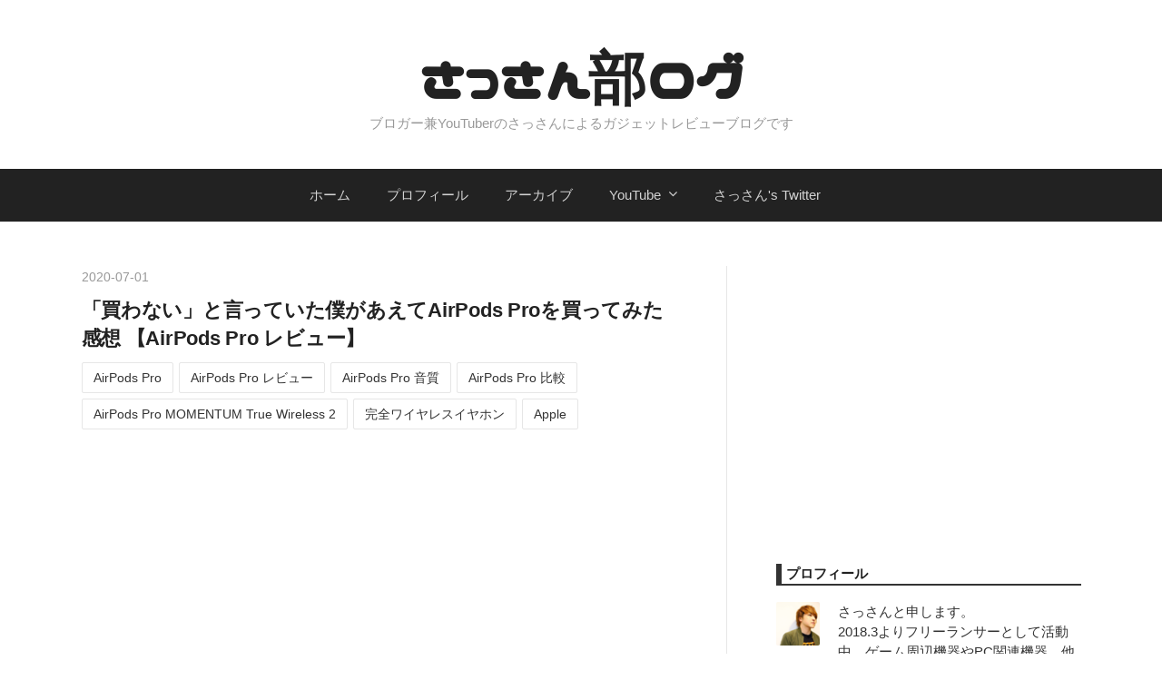

--- FILE ---
content_type: text/html; charset=utf-8
request_url: https://www.sassanblog.com/entry/2020/07/01/042531
body_size: 15215
content:
<!DOCTYPE html>
<html
  lang="ja"

data-admin-domain="//blog.hatena.ne.jp"
data-admin-origin="https://blog.hatena.ne.jp"
data-author="sassan9"
data-avail-langs="ja en"
data-blog="sassanblog.hatenablog.com"
data-blog-comments-top-is-new="1"
data-blog-host="sassanblog.hatenablog.com"
data-blog-is-public="1"
data-blog-name="さっさん部ログ"
data-blog-owner="sassan9"
data-blog-show-ads=""
data-blog-show-sleeping-ads=""
data-blog-uri="https://www.sassanblog.com/"
data-blog-uuid="8599973812279163537"
data-blogs-uri-base="https://www.sassanblog.com"
data-brand="pro"
data-data-layer="{&quot;hatenablog&quot;:{&quot;admin&quot;:{},&quot;analytics&quot;:{&quot;brand_property_id&quot;:&quot;&quot;,&quot;measurement_id&quot;:&quot;&quot;,&quot;non_sampling_property_id&quot;:&quot;&quot;,&quot;property_id&quot;:&quot;UA-103630864-1&quot;,&quot;separated_property_id&quot;:&quot;UA-29716941-17&quot;},&quot;blog&quot;:{&quot;blog_id&quot;:&quot;8599973812279163537&quot;,&quot;content_seems_japanese&quot;:&quot;true&quot;,&quot;disable_ads&quot;:&quot;custom_domain&quot;,&quot;enable_ads&quot;:&quot;false&quot;,&quot;enable_keyword_link&quot;:&quot;false&quot;,&quot;entry_show_footer_related_entries&quot;:&quot;false&quot;,&quot;force_pc_view&quot;:&quot;true&quot;,&quot;is_public&quot;:&quot;true&quot;,&quot;is_responsive_view&quot;:&quot;true&quot;,&quot;is_sleeping&quot;:&quot;true&quot;,&quot;lang&quot;:&quot;ja&quot;,&quot;name&quot;:&quot;\u3055\u3063\u3055\u3093\u90e8\u30ed\u30b0&quot;,&quot;owner_name&quot;:&quot;sassan9&quot;,&quot;uri&quot;:&quot;https://www.sassanblog.com/&quot;},&quot;brand&quot;:&quot;pro&quot;,&quot;page_id&quot;:&quot;entry&quot;,&quot;permalink_entry&quot;:{&quot;author_name&quot;:&quot;sassan9&quot;,&quot;categories&quot;:&quot;AirPods Pro\tAirPods Pro \u30ec\u30d3\u30e5\u30fc\tAirPods Pro \u97f3\u8cea\tAirPods Pro \u6bd4\u8f03\tAirPods Pro MOMENTUM True Wireless 2\t\u5b8c\u5168\u30ef\u30a4\u30e4\u30ec\u30b9\u30a4\u30e4\u30db\u30f3\tApple&quot;,&quot;character_count&quot;:4883,&quot;date&quot;:&quot;2020-07-01&quot;,&quot;entry_id&quot;:&quot;26006613592094764&quot;,&quot;first_category&quot;:&quot;AirPods Pro&quot;,&quot;hour&quot;:&quot;4&quot;,&quot;title&quot;:&quot;\u300c\u8cb7\u308f\u306a\u3044\u300d\u3068\u8a00\u3063\u3066\u3044\u305f\u50d5\u304c\u3042\u3048\u3066AirPods Pro\u3092\u8cb7\u3063\u3066\u307f\u305f\u611f\u60f3 \u3010AirPods Pro \u30ec\u30d3\u30e5\u30fc\u3011&quot;,&quot;uri&quot;:&quot;https://www.sassanblog.com/entry/2020/07/01/042531&quot;},&quot;pro&quot;:&quot;pro&quot;,&quot;router_type&quot;:&quot;blogs&quot;}}"
data-device="pc"
data-dont-recommend-pro="false"
data-global-domain="https://hatena.blog"
data-globalheader-color="b"
data-globalheader-type="pc"
data-has-touch-view="1"
data-help-url="https://help.hatenablog.com"
data-hide-header="1"
data-no-suggest-touch-view="1"
data-page="entry"
data-parts-domain="https://hatenablog-parts.com"
data-plus-available="1"
data-pro="true"
data-router-type="blogs"
data-sentry-dsn="https://03a33e4781a24cf2885099fed222b56d@sentry.io/1195218"
data-sentry-environment="production"
data-sentry-sample-rate="0.1"
data-static-domain="https://cdn.blog.st-hatena.com"
data-version="ce040fcbad0d42a5e1cae88990dad0"




  data-initial-state="{}"

  >
  <head prefix="og: http://ogp.me/ns# fb: http://ogp.me/ns/fb# article: http://ogp.me/ns/article#">

  

  
  <meta name="viewport" content="width=device-width, initial-scale=1.0" />


  


  

  <meta name="robots" content="max-image-preview:large" />


  <meta charset="utf-8"/>
  <meta http-equiv="X-UA-Compatible" content="IE=7; IE=9; IE=10; IE=11" />
  <title>「買わない」と言っていた僕があえてAirPods Proを買ってみた感想 【AirPods Pro レビュー】 - さっさん部ログ</title>

  
  <link rel="canonical" href="https://www.sassanblog.com/entry/2020/07/01/042531"/>



  

<meta itemprop="name" content="「買わない」と言っていた僕があえてAirPods Proを買ってみた感想 【AirPods Pro レビュー】 - さっさん部ログ"/>

  <meta itemprop="image" content="https://cdn.image.st-hatena.com/image/scale/12a30b59ff4ded044c9ac1663f788789251647f0/backend=imagemagick;version=1;width=1300/https%3A%2F%2Fcdn-ak.f.st-hatena.com%2Fimages%2Ffotolife%2Fs%2Fsassan9%2F20200701%2F20200701042518.png"/>


  <meta property="og:title" content="「買わない」と言っていた僕があえてAirPods Proを買ってみた感想 【AirPods Pro レビュー】 - さっさん部ログ"/>
<meta property="og:type" content="article"/>
  <meta property="og:url" content="https://www.sassanblog.com/entry/2020/07/01/042531"/>

  <meta property="og:image" content="https://cdn.image.st-hatena.com/image/scale/12a30b59ff4ded044c9ac1663f788789251647f0/backend=imagemagick;version=1;width=1300/https%3A%2F%2Fcdn-ak.f.st-hatena.com%2Fimages%2Ffotolife%2Fs%2Fsassan9%2F20200701%2F20200701042518.png"/>

<meta property="og:image:alt" content="「買わない」と言っていた僕があえてAirPods Proを買ってみた感想 【AirPods Pro レビュー】 - さっさん部ログ"/>
    <meta property="og:description" content="2019年10月29日の発表から爆発的な人気で一時は入荷待ちが続いていたAppleのAirPods Pro。 それ以前から僕は初代AirPodsを気に入って愛用していたため、AirPods Proも買おうかどうか迷ったんですが、結局見送ってしまいました。 しかし発売から約8か月が経過したつい先日、遂にAirPods Proを購入してしまいました。 買わないと言っていたのにどうして今回AirPods Proを購入したのか、そして使ってみてどうだったのか、本記事ではそれについてまとめていきます。" />
<meta property="og:site_name" content="さっさん部ログ"/>

  <meta property="article:published_time" content="2020-06-30T19:25:31Z" />

    <meta property="article:tag" content="AirPods Pro" />
    <meta property="article:tag" content="AirPods Pro レビュー" />
    <meta property="article:tag" content="AirPods Pro 音質" />
    <meta property="article:tag" content="AirPods Pro 比較" />
    <meta property="article:tag" content="AirPods Pro MOMENTUM True Wireless 2" />
    <meta property="article:tag" content="完全ワイヤレスイヤホン" />
    <meta property="article:tag" content="Apple" />
      <meta name="twitter:card"  content="summary_large_image" />
    <meta name="twitter:image" content="https://cdn.image.st-hatena.com/image/scale/12a30b59ff4ded044c9ac1663f788789251647f0/backend=imagemagick;version=1;width=1300/https%3A%2F%2Fcdn-ak.f.st-hatena.com%2Fimages%2Ffotolife%2Fs%2Fsassan9%2F20200701%2F20200701042518.png" />  <meta name="twitter:title" content="「買わない」と言っていた僕があえてAirPods Proを買ってみた感想 【AirPods Pro レビュー】 - さっさん部ログ" />    <meta name="twitter:description" content="2019年10月29日の発表から爆発的な人気で一時は入荷待ちが続いていたAppleのAirPods Pro。 それ以前から僕は初代AirPodsを気に入って愛用していたため、AirPods Proも買おうかどうか迷ったんですが、結局見送ってしまいました。 しかし発売から約8か月が経過したつい先日、遂にAirPods P…" />  <meta name="twitter:app:name:iphone" content="はてなブログアプリ" />
  <meta name="twitter:app:id:iphone" content="583299321" />
  <meta name="twitter:app:url:iphone" content="hatenablog:///open?uri=https%3A%2F%2Fwww.sassanblog.com%2Fentry%2F2020%2F07%2F01%2F042531" />  <meta name="twitter:site" content="@SASSAN99999" />
  
    <meta name="description" content="2019年10月29日の発表から爆発的な人気で一時は入荷待ちが続いていたAppleのAirPods Pro。 それ以前から僕は初代AirPodsを気に入って愛用していたため、AirPods Proも買おうかどうか迷ったんですが、結局見送ってしまいました。 しかし発売から約8か月が経過したつい先日、遂にAirPods Proを購入してしまいました。 買わないと言っていたのにどうして今回AirPods Proを購入したのか、そして使ってみてどうだったのか、本記事ではそれについてまとめていきます。" />
    <meta name="google-site-verification" content="ggmULbDuGgjrCfMEBGAaHJqtwa4ZKXLVURVn_fYnvMg" />
    <meta name="keywords" content="xim4,mix amp pro tr,ゲーム,ヘッドセット,PS4,マウサー,FPS,カメラ,キャンプ" />
    <meta name="msvalidate.01" content="5B263CCD98A6E9BE049F3ACEF035A5A6" />


  
<script
  id="embed-gtm-data-layer-loader"
  data-data-layer-page-specific="{&quot;hatenablog&quot;:{&quot;blogs_permalink&quot;:{&quot;blog_afc_issued&quot;:&quot;false&quot;,&quot;is_blog_sleeping&quot;:&quot;true&quot;,&quot;has_related_entries_with_elasticsearch&quot;:&quot;false&quot;,&quot;entry_afc_issued&quot;:&quot;false&quot;,&quot;is_author_pro&quot;:&quot;true&quot;}}}"
>
(function() {
  function loadDataLayer(elem, attrName) {
    if (!elem) { return {}; }
    var json = elem.getAttribute(attrName);
    if (!json) { return {}; }
    return JSON.parse(json);
  }

  var globalVariables = loadDataLayer(
    document.documentElement,
    'data-data-layer'
  );
  var pageSpecificVariables = loadDataLayer(
    document.getElementById('embed-gtm-data-layer-loader'),
    'data-data-layer-page-specific'
  );

  var variables = [globalVariables, pageSpecificVariables];

  if (!window.dataLayer) {
    window.dataLayer = [];
  }

  for (var i = 0; i < variables.length; i++) {
    window.dataLayer.push(variables[i]);
  }
})();
</script>

<!-- Google Tag Manager -->
<script>(function(w,d,s,l,i){w[l]=w[l]||[];w[l].push({'gtm.start':
new Date().getTime(),event:'gtm.js'});var f=d.getElementsByTagName(s)[0],
j=d.createElement(s),dl=l!='dataLayer'?'&l='+l:'';j.async=true;j.src=
'https://www.googletagmanager.com/gtm.js?id='+i+dl;f.parentNode.insertBefore(j,f);
})(window,document,'script','dataLayer','GTM-P4CXTW');</script>
<!-- End Google Tag Manager -->











  <link rel="shortcut icon" href="https://www.sassanblog.com/icon/favicon">
<link rel="apple-touch-icon" href="https://www.sassanblog.com/icon/touch">
<link rel="icon" sizes="192x192" href="https://www.sassanblog.com/icon/link">

  

<link rel="alternate" type="application/atom+xml" title="Atom" href="https://www.sassanblog.com/feed"/>
<link rel="alternate" type="application/rss+xml" title="RSS2.0" href="https://www.sassanblog.com/rss"/>

  <link rel="alternate" type="application/json+oembed" href="https://hatena.blog/oembed?url=https%3A%2F%2Fwww.sassanblog.com%2Fentry%2F2020%2F07%2F01%2F042531&amp;format=json" title="oEmbed Profile of 「買わない」と言っていた僕があえてAirPods Proを買ってみた感想 【AirPods Pro レビュー】"/>
<link rel="alternate" type="text/xml+oembed" href="https://hatena.blog/oembed?url=https%3A%2F%2Fwww.sassanblog.com%2Fentry%2F2020%2F07%2F01%2F042531&amp;format=xml" title="oEmbed Profile of 「買わない」と言っていた僕があえてAirPods Proを買ってみた感想 【AirPods Pro レビュー】"/>
  
  <link rel="author" href="http://www.hatena.ne.jp/sassan9/">

  

  
      <link rel="preload" href="https://cdn-ak.f.st-hatena.com/images/fotolife/s/sassan9/20200701/20200701042518.png" as="image"/>


  
    
<link rel="stylesheet" type="text/css" href="https://cdn.blog.st-hatena.com/css/blog.css?version=ce040fcbad0d42a5e1cae88990dad0"/>

    
  <link rel="stylesheet" type="text/css" href="https://usercss.blog.st-hatena.com/blog_style/8599973812279163537/fbf2fb05642450f265ad55f47fb7e7818b72e985"/>
  
  

  

  
<script> </script>

  
<style>
  div#google_afc_user,
  div.google-afc-user-container,
  div.google_afc_image,
  div.google_afc_blocklink {
      display: block !important;
  }
</style>


  

  
    <script type="application/ld+json">{"@context":"http://schema.org","@type":"Article","dateModified":"2020-07-01T04:25:31+09:00","datePublished":"2020-07-01T04:25:31+09:00","description":"2019年10月29日の発表から爆発的な人気で一時は入荷待ちが続いていたAppleのAirPods Pro。 それ以前から僕は初代AirPodsを気に入って愛用していたため、AirPods Proも買おうかどうか迷ったんですが、結局見送ってしまいました。 しかし発売から約8か月が経過したつい先日、遂にAirPods Proを購入してしまいました。 買わないと言っていたのにどうして今回AirPods Proを購入したのか、そして使ってみてどうだったのか、本記事ではそれについてまとめていきます。","headline":"「買わない」と言っていた僕があえてAirPods Proを買ってみた感想 【AirPods Pro レビュー】","image":["https://cdn-ak.f.st-hatena.com/images/fotolife/s/sassan9/20200701/20200701042518.png"],"mainEntityOfPage":{"@id":"https://www.sassanblog.com/entry/2020/07/01/042531","@type":"WebPage"}}</script>

  

  <script async src="https://pagead2.googlesyndication.com/pagead/js/adsbygoogle.js"></script>
<script>
     (adsbygoogle = window.adsbygoogle || []).push({
          google_ad_client: "ca-pub-6527550532754815",
          enable_page_level_ads: true
     });
</script>
</head>

  <body class="page-entry enable-top-editarea enable-bottom-editarea category-AirPods-Pro category-AirPods-Pro-レビュー category-AirPods-Pro-音質 category-AirPods-Pro-比較 category-AirPods-Pro-MOMENTUM-True-Wireless-2 category-完全ワイヤレスイヤホン category-Apple globalheader-off globalheader-ng-enabled">
    

<div id="globalheader-container"
  data-brand="hatenablog"
  style="display: none"
  >
  <iframe id="globalheader" height="37" frameborder="0" allowTransparency="true"></iframe>
</div>


  
  
  

  <div id="container">
    <div id="container-inner">
      <header id="blog-title" data-brand="hatenablog">
  <div id="blog-title-inner" >
    <div id="blog-title-content">
      <h1 id="title"><a href="https://www.sassanblog.com/">さっさん部ログ</a></h1>
      
        <h2 id="blog-description">ブロガー兼YouTuberのさっさんによるガジェットレビューブログです</h2>
      
    </div>
  </div>
</header>

      
  <div id="top-editarea">
    <nav class="main-navigation">
    <div class="menu-toggle">メニュー</div>
    <div class="main-navigation-inner">
        <ul>
            <li><a href="http://sassanblog.hatenablog.com/">ホーム</a></li>
            <li><a href="http://sassanblog.hatenablog.com/about">プロフィール</a></li>
            <li><a href="http://sassanblog.hatenablog.com/archive">アーカイブ</a></li>
            <li>
                <a href="#" class="has-child">YouTube</a>
                <ul>
                    <li><a href="https://www.youtube.com/user/makop9" target="_blank">さっさん</a></li>
                    <li><a href="#">準備中</a></li>
                </ul>
            </li>
            <li><a href="https://twitter.com/SASSAN99999" target="_blank">さっさん's Twitter</a></li>
        </ul>
    </div>
</nav>
<link href="https://fonts.googleapis.com/earlyaccess/nicomoji.css" rel="stylesheet" />


  </div>


      
      




<div id="content" class="hfeed"
  
  >
  <div id="content-inner">
    <div id="wrapper">
      <div id="main">
        <div id="main-inner">
          

          



          
  
  <!-- google_ad_section_start -->
  <!-- rakuten_ad_target_begin -->
  
  
  

  

  
    
      
        <article class="entry hentry test-hentry js-entry-article date-first autopagerize_page_element chars-5200 words-200 mode-html entry-odd" id="entry-26006613592094764" data-keyword-campaign="" data-uuid="26006613592094764" data-publication-type="entry">
  <div class="entry-inner">
    <header class="entry-header">
  
    <div class="date entry-date first">
    <a href="https://www.sassanblog.com/archive/2020/07/01" rel="nofollow">
      <time datetime="2020-06-30T19:25:31Z" title="2020-06-30T19:25:31Z">
        <span class="date-year">2020</span><span class="hyphen">-</span><span class="date-month">07</span><span class="hyphen">-</span><span class="date-day">01</span>
      </time>
    </a>
      </div>
  <h1 class="entry-title">
  <a href="https://www.sassanblog.com/entry/2020/07/01/042531" class="entry-title-link bookmark">「買わない」と言っていた僕があえてAirPods Proを買ってみた感想 【AirPods Pro レビュー】</a>
</h1>

  
  

  <div class="entry-categories categories">
    
    <a href="https://www.sassanblog.com/archive/category/AirPods%20Pro" class="entry-category-link category-AirPods-Pro">AirPods Pro</a>
    
    <a href="https://www.sassanblog.com/archive/category/AirPods%20Pro%20%E3%83%AC%E3%83%93%E3%83%A5%E3%83%BC" class="entry-category-link category-AirPods-Pro-レビュー">AirPods Pro レビュー</a>
    
    <a href="https://www.sassanblog.com/archive/category/AirPods%20Pro%20%E9%9F%B3%E8%B3%AA" class="entry-category-link category-AirPods-Pro-音質">AirPods Pro 音質</a>
    
    <a href="https://www.sassanblog.com/archive/category/AirPods%20Pro%20%E6%AF%94%E8%BC%83" class="entry-category-link category-AirPods-Pro-比較">AirPods Pro 比較</a>
    
    <a href="https://www.sassanblog.com/archive/category/AirPods%20Pro%20MOMENTUM%20True%20Wireless%202" class="entry-category-link category-AirPods-Pro-MOMENTUM-True-Wireless-2">AirPods Pro MOMENTUM True Wireless 2</a>
    
    <a href="https://www.sassanblog.com/archive/category/%E5%AE%8C%E5%85%A8%E3%83%AF%E3%82%A4%E3%83%A4%E3%83%AC%E3%82%B9%E3%82%A4%E3%83%A4%E3%83%9B%E3%83%B3" class="entry-category-link category-完全ワイヤレスイヤホン">完全ワイヤレスイヤホン</a>
    
    <a href="https://www.sassanblog.com/archive/category/Apple" class="entry-category-link category-Apple">Apple</a>
    
  </div>


  
  <div class="customized-header">
    <div class="entry-header-html"><script async src="//pagead2.googlesyndication.com/pagead/js/adsbygoogle.js"></script>
<!-- 記事上 -->
<ins class="adsbygoogle"
     style="display:block"
     data-ad-client="ca-pub-6527550532754815"
     data-ad-slot="8001529206"
     data-ad-format="auto"></ins>
<script>
(adsbygoogle = window.adsbygoogle || []).push({});
</script></div>
  </div>


  
  
<div class="social-buttons">
  
  
    <div class="social-button-item">
      <a href="https://b.hatena.ne.jp/entry/s/www.sassanblog.com/entry/2020/07/01/042531" class="hatena-bookmark-button" data-hatena-bookmark-url="https://www.sassanblog.com/entry/2020/07/01/042531" data-hatena-bookmark-layout="vertical-balloon" data-hatena-bookmark-lang="ja" title="この記事をはてなブックマークに追加"><img src="https://b.st-hatena.com/images/entry-button/button-only.gif" alt="この記事をはてなブックマークに追加" width="20" height="20" style="border: none;" /></a>
    </div>
  
  
    <div class="social-button-item">
      <div class="fb-share-button" data-layout="box_count" data-href="https://www.sassanblog.com/entry/2020/07/01/042531"></div>
    </div>
  
  
    
    
    <div class="social-button-item">
      <a
          class="entry-share-button entry-share-button-twitter test-share-button-twitter"
          href="https://x.com/intent/tweet?text=%E3%80%8C%E8%B2%B7%E3%82%8F%E3%81%AA%E3%81%84%E3%80%8D%E3%81%A8%E8%A8%80%E3%81%A3%E3%81%A6%E3%81%84%E3%81%9F%E5%83%95%E3%81%8C%E3%81%82%E3%81%88%E3%81%A6AirPods+Pro%E3%82%92%E8%B2%B7%E3%81%A3%E3%81%A6%E3%81%BF%E3%81%9F%E6%84%9F%E6%83%B3+%E3%80%90AirPods+Pro+%E3%83%AC%E3%83%93%E3%83%A5%E3%83%BC%E3%80%91+-+%E3%81%95%E3%81%A3%E3%81%95%E3%82%93%E9%83%A8%E3%83%AD%E3%82%B0&amp;url=https%3A%2F%2Fwww.sassanblog.com%2Fentry%2F2020%2F07%2F01%2F042531"
          title="X（Twitter）で投稿する"
        ></a>
    </div>
  
  
  
    <span>
      <div class="line-it-button" style="display: none;" data-type="share-e" data-lang="ja" ></div>
      <script src="//scdn.line-apps.com/n/line_it/thirdparty/loader.min.js" async="async" defer="defer" ></script>
    </span>
  
  
  
  
</div>



</header>

    


    <div class="entry-content hatenablog-entry">
  
    <p><img src="https://cdn-ak.f.st-hatena.com/images/fotolife/s/sassan9/20200701/20200701042518.png" alt="f:id:sassan9:20200701042518p:plain" title="f:id:sassan9:20200701042518p:plain" class="hatena-fotolife" itemprop="image" /></p>
<p>どうもさっさんです^^<br /><br />2019年10月29日の発表から爆発的な人気で一時は入荷待ちが続いていたAppleの<strong>AirPods Pro</strong>。<br /><br />それ以前から僕は初代AirPodsを気に入って愛用していたため、AirPods Proも買おうかどうか迷ったんですが、結局見送ってしまいました。<br /><br />その理由は大きく分けて3つで、1つ目が<strong>「インイヤー型ではなくカナル型に変更されたから」</strong>、2つ目が<strong>「アクティブノイズキャンセリングが僕には不要だから」</strong>、3つ目が<strong>「充電端子がLightning端子を採用しているから」</strong>以上の3つです。<br /><br /><strong>買わない理由をもっと詳しく記載した記事はこちら↓</strong></p>
<p><iframe class="embed-card embed-blogcard" style="display: block; width: 100%; height: 190px; max-width: 500px; margin: 10px 0px;" title="AirPodsユーザーの僕がAirPods Proを買わない理由を説明します - さっさん部ログ" src="https://hatenablog-parts.com/embed?url=https%3A%2F%2Fwww.sassanblog.com%2Fentry%2F2019%2F10%2F30%2F091500" frameborder="0" scrolling="no"></iframe><cite class="hatena-citation"></cite><br />しかし発売から約8か月が経過したつい先日、遂にAirPods Proを購入してしまいました。<br /><br />買わないと言っていたのにどうして今回AirPods Proを購入したのか、そして使ってみてどうだったのか、本記事ではそれについてまとめていきます。<br /><br /></p>
<ul class="table-of-contents">
    <li><a href="#AirPods-Proを購入した理由">AirPods Proを購入した理由</a></li>
    <li><a href="#AirPods-Pro-開封付属品チェック">AirPods Pro 開封&amp;付属品チェック</a><ul>
            <li><a href="#内容物一覧">内容物一覧</a></li>
        </ul>
    </li>
    <li><a href="#初代AirPodsと外観を比較">初代AirPodsと外観を比較</a></li>
    <li><a href="#iPhone-SEにペアリングしてみる">iPhone SEにペアリングしてみる</a></li>
    <li><a href="#AirPods-Proを使って実際に音楽を聴いてみた感想">AirPods Proを使って実際に音楽を聴いてみた感想</a></li>
</ul>
<p> </p>
<h3 id="AirPods-Proを購入した理由">AirPods Proを購入した理由</h3>
<p><img src="https://cdn-ak.f.st-hatena.com/images/fotolife/s/sassan9/20200701/20200701014315.png" alt="f:id:sassan9:20200701014315p:plain" title="f:id:sassan9:20200701014315p:plain" class="hatena-fotolife" itemprop="image" /></p>
<p>僕が今回AirPods Proを購入した理由はいくつかあります。<br /><br />まず<strong>「買わない理由」</strong>はどうなったのかについてですが、イヤホンはいまだにカナル型よりもインイヤー型が好みではあるものの、YouTubeやブログでカナル型の完全ワイヤレスイヤホンをレビューしていくうちに、<strong>「カナル型もなかなかいいな」と思えるようになった</strong>ため、どうしても「完全ワイヤレスイヤホンはどうしてもインイヤー型がいい」ということはなくなりました。<br /><br />次に「アクティブノイズキャンセリングが不要」という点についてですが、最近運動不足を解消するためにジムに行き始め、他の人のマシンの音がうるさいため<strong>むしろアクティブノイズキャンセリングに対応しているイヤホンを使いたい</strong>と思うようになりました。<br /><br />最後に充電端子についてですが、AirPods Pro発売時点で僕がAndroidを使っていたため「わざわざAirPods ProのためにLightningケーブルを用意したくない」と思っていたんですが、最近<strong>iPhone SEに乗り換えてLightningケーブルがいつもそばにあるため</strong>それも気になりません。<br /><br />つまり単純に<strong>AirPods Proの発表時点から僕自身の状況が変わり、理由の3つが現在は解消された</strong>というわけです。<br /><br />そして<strong>僕自身が「ガジェットレビュアー」である</strong>ということも購入に至った理由の一つです。<br /><br />AirPods Proは現在発売されている完全ワイヤレスイヤホンの中で間違いなくトップクラスの人気を誇る製品です。<br /><br />いままでは他の完全ワイヤレスイヤホンをレビューする際、AirPods Proではなく他のイヤホン同士を比較していたんですが、やっぱりブログ読者さん、YouTube視聴者さんは「一番人気のやつと比較して！」というのが本音だと思うんですよね。<br /><br />ということで今回AirPods Proを購入すると、ただ自分で使うという他に普段の仕事にもつながります。<br /><br />正直もっと早く買っておけば良かった...(笑)<br /><br /><strong>Apple AirPods Pro</strong></p>
<div class="freezed">
<div class="hatena-asin-detail"><a href="https://www.amazon.co.jp/exec/obidos/ASIN/B07ZPS4FSW/makop9-22/" target="_blank"><img src="https://m.media-amazon.com/images/I/31gtbqaQ1nL._SL160_.jpg" class="hatena-asin-detail-image" alt="Apple AirPods Pro" title="Apple AirPods Pro" /></a>
<div class="hatena-asin-detail-info">
<p class="hatena-asin-detail-title"><a href="https://www.amazon.co.jp/exec/obidos/ASIN/B07ZPS4FSW/makop9-22/" target="_blank">Apple AirPods Pro</a></p>
<ul>
<li><a href="https://www.amazon.co.jp/exec/obidos/ASIN/B07ZPS4FSW/makop9-22/" target="_blank">Amazonで調べる</a></li>
</ul>
</div>
<div class="hatena-asin-detail-foot"> </div>
</div>
</div>
<p> </p>
<h3 id="AirPods-Pro-開封付属品チェック">AirPods Pro 開封&amp;付属品チェック</h3>
<p>▼外箱はこんな感じです。<img src="https://cdn-ak.f.st-hatena.com/images/fotolife/s/sassan9/20200630/20200630205135.jpg" alt="f:id:sassan9:20200630205135j:plain" title="f:id:sassan9:20200630205135j:plain" class="hatena-fotolife" itemprop="image" /></p>
<p>▼中身を並べてみます。</p>
<p><img src="https://cdn-ak.f.st-hatena.com/images/fotolife/s/sassan9/20200630/20200630205143.jpg" alt="f:id:sassan9:20200630205143j:plain" title="f:id:sassan9:20200630205143j:plain" class="hatena-fotolife" itemprop="image" /></p>
<h4 id="内容物一覧">内容物一覧</h4>
<ol class="normal">
<li>AirPods Proケース</li>
<li>AirPods Pro本体</li>
<li>交換用イヤーチップ（S、L）</li>
<li>充電用USBケーブル</li>
<li>クイックガイド等</li>
</ol>
<p> </p>
<p>▼まずAirPods Pro本体を見ていきましょう。</p>
<p><img src="https://cdn-ak.f.st-hatena.com/images/fotolife/s/sassan9/20200630/20200630205208.jpg" alt="f:id:sassan9:20200630205208j:plain" title="f:id:sassan9:20200630205208j:plain" class="hatena-fotolife" itemprop="image" /></p>
<p>なんか最初から付いてたイヤーチップが新品なのに汚れてる...<br />まぁこのくらいは許しましょう。<br /><br />▼デザインはもうマダツボミそのものって感じですね。<br />思っていたよりも棒部分は短いと感じました。</p>
<p><img src="https://cdn-ak.f.st-hatena.com/images/fotolife/s/sassan9/20200630/20200630205215.jpg" alt="f:id:sassan9:20200630205215j:plain" title="f:id:sassan9:20200630205215j:plain" class="hatena-fotolife" itemprop="image" /></p>
<p>▼こちらが外側です。</p>
<p><img src="https://cdn-ak.f.st-hatena.com/images/fotolife/s/sassan9/20200630/20200630205222.jpg" alt="f:id:sassan9:20200630205222j:plain" title="f:id:sassan9:20200630205222j:plain" class="hatena-fotolife" itemprop="image" /></p>
<p>マダツボミの象徴であるくちびる部分（イヤーチップ）は装着すると耳に隠れるので他の人からの見た目はかっこよく見えるのかもしれません。<br /><br />▼AirPodsでは本体の外側をタップして各種操作を行っていましたが、AirPods Proは棒部分の凹みに感圧式スイッチを採用したため、操作ミスをしにくくなったようです。</p>
<p><img src="https://cdn-ak.f.st-hatena.com/images/fotolife/s/sassan9/20200630/20200630205229.jpg" alt="f:id:sassan9:20200630205229j:plain" title="f:id:sassan9:20200630205229j:plain" class="hatena-fotolife" itemprop="image" /><br />▼続いてケースを見てみましょう。</p>
<p><img src="https://cdn-ak.f.st-hatena.com/images/fotolife/s/sassan9/20200630/20200630205237.jpg" alt="f:id:sassan9:20200630205237j:plain" title="f:id:sassan9:20200630205237j:plain" class="hatena-fotolife" itemprop="image" /></p>
<p>AirPodsのケースよりも横長ですが、大きさが気になるということは全くないでしょう。<br /><br />▼ケース背面にはボタンが一つ配置されています。（確か再ペアリング用？）</p>
<p><img src="https://cdn-ak.f.st-hatena.com/images/fotolife/s/sassan9/20200630/20200630204902.jpg" alt="f:id:sassan9:20200630204902j:plain" title="f:id:sassan9:20200630204902j:plain" class="hatena-fotolife" itemprop="image" /></p>
<p>▼ケース底面には充電用のLightning端子があります。<br />これがType-Cになってくれて時期iPhoneもType-Cなら最高なんですけどね。</p>
<p><img src="https://cdn-ak.f.st-hatena.com/images/fotolife/s/sassan9/20200630/20200630204912.jpg" alt="f:id:sassan9:20200630204912j:plain" title="f:id:sassan9:20200630204912j:plain" class="hatena-fotolife" itemprop="image" /></p>
<p>▼ケースの蓋は当然マグネット式で非常に開閉がしやすいです。<br />ヒンジもしっかりしています。</p>
<p><img src="https://cdn-ak.f.st-hatena.com/images/fotolife/s/sassan9/20200630/20200630204920.jpg" alt="f:id:sassan9:20200630204920j:plain" title="f:id:sassan9:20200630204920j:plain" class="hatena-fotolife" itemprop="image" /></p>
<p>▼AirPods Proを収納するとこんな感じです。</p>
<p><img src="https://cdn-ak.f.st-hatena.com/images/fotolife/s/sassan9/20200630/20200630204928.jpg" alt="f:id:sassan9:20200630204928j:plain" title="f:id:sassan9:20200630204928j:plain" class="hatena-fotolife" itemprop="image" /></p>
<p>マグネットでかっちりと収まってくれます。<br /><br />▼続いて付属品を見てみましょう。<br />こちらが交換用イヤーチップです。</p>
<p><img src="https://cdn-ak.f.st-hatena.com/images/fotolife/s/sassan9/20200630/20200630205153.jpg" alt="f:id:sassan9:20200630205153j:plain" title="f:id:sassan9:20200630205153j:plain" class="hatena-fotolife" itemprop="image" /></p>
<p>僕は元々付いているMサイズでジャストでしたが、耳が小さいかた、もしくは大きい方は交換して自分に合ったサイズを探してみてください。<br /><br />▼付属の充電用ケーブルはType-C←→Lightningでした。<br />家にはこのケーブルがないため地味にうれしいです。</p>
<p><img src="https://cdn-ak.f.st-hatena.com/images/fotolife/s/sassan9/20200630/20200630205200.jpg" alt="f:id:sassan9:20200630205200j:plain" title="f:id:sassan9:20200630205200j:plain" class="hatena-fotolife" itemprop="image" /></p>
<p>▼付属品ではありませんが一緒に買ったAirPods Pro用ケースも紹介しておきますね。</p>
<p><img src="https://cdn-ak.f.st-hatena.com/images/fotolife/s/sassan9/20200630/20200630205006.jpg" alt="f:id:sassan9:20200630205006j:plain" title="f:id:sassan9:20200630205006j:plain" class="hatena-fotolife" itemprop="image" /></p>
<p>こちらはシリコンケースで、デザインはよくわかりませんがモンスターらしいです。<br />値段は3000円しないくらいでした。<br /><br />もっと安いシリコンケースもたくさん販売されていますが僕はアクセントが欲しかったためこれにしました。<br /><br /></p>
<div class="freezed">
<div class="hatena-asin-detail"><a href="https://www.amazon.co.jp/exec/obidos/ASIN/B0822DJD4Z/makop9-22/" target="_blank"><img src="https://m.media-amazon.com/images/I/41SGFmvgQiL._SL160_.jpg" class="hatena-asin-detail-image" alt="【Case-Mate】 モンスター AirPods Pro ケース ソフト シリコン カバー [ワイヤレス充電対応・おしゃれなカラビナ] 歌と踊りが大好き！チャックのベストフレンド「オジー」 CreaturePods OZZY Green Carabiner Clip" title="【Case-Mate】 モンスター AirPods Pro ケース ソフト シリコン カバー [ワイヤレス充電対応・おしゃれなカラビナ] 歌と踊りが大好き！チャックのベストフレンド「オジー」 CreaturePods OZZY Green Carabiner Clip" /></a>
<div class="hatena-asin-detail-info">
<p class="hatena-asin-detail-title"><a href="https://www.amazon.co.jp/exec/obidos/ASIN/B0822DJD4Z/makop9-22/" target="_blank">【Case-Mate】AirPods Pro ケース CreaturePods OZZY Green Carabiner Clip</a></p>
<ul>
<li><a href="https://www.amazon.co.jp/exec/obidos/ASIN/B0822DJD4Z/makop9-22/" target="_blank">Amazonで調べる</a></li>
</ul>
</div>
<div class="hatena-asin-detail-foot"> </div>
</div>
</div>
<p><br />▼正面はこんな感じです。</p>
<p><img src="https://cdn-ak.f.st-hatena.com/images/fotolife/s/sassan9/20200630/20200630205013.jpg" alt="f:id:sassan9:20200630205013j:plain" title="f:id:sassan9:20200630205013j:plain" class="hatena-fotolife" itemprop="image" /></p>
<p>▼こちらが背面で、ボタンも位置がわかるようになっています。</p>
<p><img src="https://cdn-ak.f.st-hatena.com/images/fotolife/s/sassan9/20200630/20200630205022.jpg" alt="f:id:sassan9:20200630205022j:plain" title="f:id:sassan9:20200630205022j:plain" class="hatena-fotolife" itemprop="image" /></p>
<p>▼ヒンジの部分は他に比べてペラペラでした。<br />長く使うともしかしたらちぎれるかもしれません。</p>
<p><img src="https://cdn-ak.f.st-hatena.com/images/fotolife/s/sassan9/20200630/20200630205029.jpg" alt="f:id:sassan9:20200630205029j:plain" title="f:id:sassan9:20200630205029j:plain" class="hatena-fotolife" itemprop="image" /></p>
<p>▼実際に入れてみるとこんな感じです。</p>
<p><img src="https://cdn-ak.f.st-hatena.com/images/fotolife/s/sassan9/20200630/20200630205045.jpg" alt="f:id:sassan9:20200630205045j:plain" title="f:id:sassan9:20200630205045j:plain" class="hatena-fotolife" itemprop="image" /></p>
<p>どうでしょうか。<br />結構かわいくないですか？<br /><br />個人的にはすごく気に入りました。<br /><br />ちなみに家の嫁に見せたところ<br /><br />嫁「わーかわいい！牛のケース？」<br /><br />僕「いや、なんかのモンスターらしい」<br /><br />嫁「は？なんでこれにしたの？ヤバ...」<br /><br />だそうです。<br />このセンスの良さがわからないとはまだまだですね。（内心ディスられてめっちゃショック）</p>
<p> </p>
<h3 id="初代AirPodsと外観を比較">初代AirPodsと外観を比較</h3>
<p>▼2つを並べるとこんな感じです。</p>
<p><img src="https://cdn-ak.f.st-hatena.com/images/fotolife/s/sassan9/20200630/20200630204935.jpg" alt="f:id:sassan9:20200630204935j:plain" title="f:id:sassan9:20200630204935j:plain" class="hatena-fotolife" itemprop="image" /></p>
<p>横幅は増しているものの、棒部分が短くなったおかげか縦幅はスリムになっています。<br /><br />▼蓋を開けて見比べるとやっぱり右の初代AirPodsがしっくりきました。</p>
<p><img src="https://cdn-ak.f.st-hatena.com/images/fotolife/s/sassan9/20200630/20200630204942.jpg" alt="f:id:sassan9:20200630204942j:plain" title="f:id:sassan9:20200630204942j:plain" class="hatena-fotolife" itemprop="image" /></p>
<p>これは僕が見慣れないからなんですかね。<br />まぁ使っていけば慣れるはず。<br /><br />▼イヤホン本体を並べてみると結構棒の長さが違いますね。</p>
<p><img src="https://cdn-ak.f.st-hatena.com/images/fotolife/s/sassan9/20200630/20200630204950.jpg" alt="f:id:sassan9:20200630204950j:plain" title="f:id:sassan9:20200630204950j:plain" class="hatena-fotolife" itemprop="image" /></p>
<p>そして耳に入る部分がAirPods Proはとても大きく見えます。<br /><br />▼僕は初代AirPodsの大きさがジャストと思っていたのでこの大きさの違いはちょっと心配です。</p>
<p><img src="https://cdn-ak.f.st-hatena.com/images/fotolife/s/sassan9/20200630/20200630204958.jpg" alt="f:id:sassan9:20200630204958j:plain" title="f:id:sassan9:20200630204958j:plain" class="hatena-fotolife" itemprop="image" /></p>
<p> </p>
<h3 id="iPhone-SEにペアリングしてみる">iPhone SEにペアリングしてみる</h3>
<p>▼いよいよペアリングです。<br />AirPodsシリーズはiPhoneの近くでケースの蓋を開けるだけでペアリングが可能です。</p>
<p><img src="https://cdn-ak.f.st-hatena.com/images/fotolife/s/sassan9/20200630/20200630205053.jpg" alt="f:id:sassan9:20200630205053j:plain" title="f:id:sassan9:20200630205053j:plain" class="hatena-fotolife" itemprop="image" /></p>
<p>AirPodsしか使ったことがない方からすると当然なんでしょうが、他のイヤホンはいちいち設定を開いてペアリングするので、久しぶりにAirPodsシリーズを使う僕からするとすごく便利に感じました。<br /><br />まぁ一回ペアリングしちゃえば次回以降はどれも一緒なんですが。<br /><br />▼次に設定アプリから何ができるのか確認してみます。</p>
<p><img src="https://cdn-ak.f.st-hatena.com/images/fotolife/s/sassan9/20200630/20200630205128.jpg" alt="f:id:sassan9:20200630205128j:plain" title="f:id:sassan9:20200630205128j:plain" class="hatena-fotolife" itemprop="image" width="450" /></p>
<p><img src="https://cdn-ak.f.st-hatena.com/images/fotolife/s/sassan9/20200630/20200630205119.jpg" alt="f:id:sassan9:20200630205119j:plain" title="f:id:sassan9:20200630205119j:plain" class="hatena-fotolife" itemprop="image" width="450" /></p>
<p>ここから直接ノイズキャンセリングや外音取り込み機能の変更ができるようです。<br />もちろんイヤホン本体から操作した方が早いですが。<br /><br />▼また、通話の際にどちらのマイクを使うのかも設定できます。<br />「基本的には自動的にAirPodsを切り替え」でいいと思います。</p>
<p><img src="https://cdn-ak.f.st-hatena.com/images/fotolife/s/sassan9/20200630/20200630205124.jpg" alt="f:id:sassan9:20200630205124j:plain" title="f:id:sassan9:20200630205124j:plain" class="hatena-fotolife" itemprop="image" /></p>
<p> </p>
<h3 id="AirPods-Proを使って実際に音楽を聴いてみた感想">AirPods Proを使って実際に音楽を聴いてみた感想</h3>
<p><img src="https://cdn-ak.f.st-hatena.com/images/fotolife/s/sassan9/20200630/20200630205111.jpg" alt="f:id:sassan9:20200630205111j:plain" title="f:id:sassan9:20200630205111j:plain" class="hatena-fotolife" itemprop="image" /></p>
<p>今回は比較のために初代AirPods、AirPods Pro、MOMENTUM True Wireless 2の3つを使って聴き比べしてみました。<br /><br />まず初めに初代AirPodsを使ってみました。<br />最近は他の製品（主にMOMENTUM True Wireless 2）を使っていたので久しぶりのAirPodsでしたが、やはり僕にとっては付け心地が絶妙で、音に関してもある程度満足できるレベルだと感じました。<br /><br />解像度はそこまで高くありませんが、若干低音寄りで力強い音で音楽を楽しませてくれます。<br /><br />当然ですがインイヤー型なので外部の音は全く遮断してくれません。（僕はそれが良くて気に入っています）<br /><br />次にAirPods Proですが、<strong>初代AirPodsよりも音が良くなっている</strong>と感じました。<br />解像度が上がっているのと、低音が少し抑えられたことで全体的にまとまりのある完成形に近い音といった感じでしょうか。<br /><br />ノイズキャンセリングについては若干の圧迫感は感じるものの独特のホワイトノイズなども気にならず、<strong>イヤホンにしてはかなりレベルが高い</strong>と思います。<br /><br /><strong>外音取り込み機能についてもマイクの音がいいため自然に会話が可能</strong>ですね。<br /><br />ただし感圧式ボタンがそれほど操作性がいいとは思えず、個人的にはもっと押しやすいボタンのようにして欲しかったです。<br /><br />最後にMOMENTUM True Wireless 2ですが、音質についてはこれが一番いいですね。<br />AirPods Proよりも解像度が一段上という感じで、ボーカルや各楽器それぞれの音を細かく聴き分けられるイメージです。<br /><br />ただ、<strong>ノイズキャンセリングに関してはAirPods Proに軍配</strong>が上がります。<br />こちらはノイズキャンセリングの性能が低いというよりは、ノイズキャンセリング有効時の「サーッ」というホワイトノイズが若干気になりました。<br /><br />外音取り込み機能については五分五分といったところでしょうか。<br /><br />操作性に関しては好みがわかれると思いますが、僕の場合はMOMENTUM True Wireless 2の方がいいと思います。<br /><br />そして付け心地についてです。<br />初代AirPodsに比べてAirPods Proが大きくて僕には合わないのではないかと心配していましたが、実際に着けてみると耳にぴったりとフィットしてとても付け心地がいいですね。<br /><br />僕は初代AirPodsや普段PCで使っているEarPodsに慣れているため、それには到底及ばないだろうと思っていましたが、AirPods Proはそれに匹敵するほどですね。<br />これは本当に驚きです。<br /><br />価格は税込みで約3万円とかなり高額な部類になるため、他のイヤホンも候補になるとは思いますが、現在iPhoneユーザーなのであればケーブルも統一できますし間違いなく買いといってもいい製品だと思います。<br /><br />最近は在庫が安定してきてApple公式サイトやAmazonで購入できるようなので、気になっている方は是非買って試してみてください。<br /><br /><strong>AirPods Pro</strong></p>
<div class="freezed">
<div class="hatena-asin-detail"><a href="https://www.amazon.co.jp/exec/obidos/ASIN/B07ZPS4FSW/makop9-22/" target="_blank"><img src="https://m.media-amazon.com/images/I/31gtbqaQ1nL._SL160_.jpg" class="hatena-asin-detail-image" alt="Apple AirPods Pro" title="Apple AirPods Pro" /></a>
<div class="hatena-asin-detail-info">
<p class="hatena-asin-detail-title"><a href="https://www.amazon.co.jp/exec/obidos/ASIN/B07ZPS4FSW/makop9-22/" target="_blank">Apple AirPods Pro</a></p>
<ul>
<li><a href="https://www.amazon.co.jp/exec/obidos/ASIN/B07ZPS4FSW/makop9-22/" target="_blank">Amazonで調べる</a></li>
</ul>
</div>
<div class="hatena-asin-detail-foot"> </div>
</div>
</div>
<p><strong>AirPods with Charging Case（第二世代）</strong></p>
<div class="freezed">
<div class="hatena-asin-detail"><a href="https://www.amazon.co.jp/exec/obidos/ASIN/B07PSZ8395/makop9-22/" target="_blank"><img src="https://m.media-amazon.com/images/I/31jBnwWr91L._SL160_.jpg" class="hatena-asin-detail-image" alt="Apple AirPods with Charging Case" title="Apple AirPods with Charging Case" /></a>
<div class="hatena-asin-detail-info">
<p class="hatena-asin-detail-title"><a href="https://www.amazon.co.jp/exec/obidos/ASIN/B07PSZ8395/makop9-22/" target="_blank">AirPods with Charging Case</a></p>
<ul>
<li><a href="https://www.amazon.co.jp/exec/obidos/ASIN/B07PSZ8395/makop9-22/" target="_blank">Amazonで調べる</a></li>
</ul>
</div>
<div class="hatena-asin-detail-foot"> </div>
</div>
</div>
<p><strong>MOMENTUM True Wireless 2</strong></p>
<div class="freezed">
<div class="hatena-asin-detail"><a href="https://www.amazon.co.jp/exec/obidos/ASIN/B084ZLF1TH/makop9-22/" target="_blank"><img src="https://m.media-amazon.com/images/I/311VK9QwQPL._SL160_.jpg" class="hatena-asin-detail-image" alt="Sennheiser ゼンハイザー Bluetooth 完全ワイヤレスイヤフォン MOMENTUM True Wireless 2, M3IETW2 BLACK &lt;&lt;ノイズキャンセリング、LDSアンテナ、Bluetooth 5.1、ドイツ本社開発7mmドライバー、aptX、IPX 4 防滴、7+21時間再生【国内正規品】" title="Sennheiser ゼンハイザー Bluetooth 完全ワイヤレスイヤフォン MOMENTUM True Wireless 2, M3IETW2 BLACK &lt;&lt;ノイズキャンセリング、LDSアンテナ、Bluetooth 5.1、ドイツ本社開発7mmドライバー、aptX、IPX 4 防滴、7+21時間再生【国内正規品】" /></a>
<div class="hatena-asin-detail-info">
<p class="hatena-asin-detail-title"><a href="https://www.amazon.co.jp/exec/obidos/ASIN/B084ZLF1TH/makop9-22/" target="_blank">Sennheiser MOMENTUM True Wireless 2</a></p>
<ul>
<li><a href="https://www.amazon.co.jp/exec/obidos/ASIN/B084ZLF1TH/makop9-22/" target="_blank">Amazonで調べる</a></li>
</ul>
</div>
<div class="hatena-asin-detail-foot"> </div>
</div>
</div>
<p><strong>AirPods Pro ケース CreaturePods OZZY</strong></p>
<div class="freezed">
<div class="hatena-asin-detail"><a href="https://www.amazon.co.jp/exec/obidos/ASIN/B0822DJD4Z/makop9-22/" target="_blank"><img src="https://m.media-amazon.com/images/I/41SGFmvgQiL._SL160_.jpg" class="hatena-asin-detail-image" alt="【Case-Mate】 モンスター AirPods Pro ケース ソフト シリコン カバー [ワイヤレス充電対応・おしゃれなカラビナ] 歌と踊りが大好き！チャックのベストフレンド「オジー」 CreaturePods OZZY Green Carabiner Clip" title="【Case-Mate】 モンスター AirPods Pro ケース ソフト シリコン カバー [ワイヤレス充電対応・おしゃれなカラビナ] 歌と踊りが大好き！チャックのベストフレンド「オジー」 CreaturePods OZZY Green Carabiner Clip" /></a>
<div class="hatena-asin-detail-info">
<p class="hatena-asin-detail-title"><a href="https://www.amazon.co.jp/exec/obidos/ASIN/B0822DJD4Z/makop9-22/" target="_blank">【Case-Mate】AirPods Pro ケース CreaturePods OZZY Green Carabiner Clip</a></p>
<ul>
<li><a href="https://www.amazon.co.jp/exec/obidos/ASIN/B0822DJD4Z/makop9-22/" target="_blank">Amazonで調べる</a></li>
</ul>
</div>
<div class="hatena-asin-detail-foot"> </div>
</div>
</div>
<p> </p>
<p><a href="https://twitter.com/SASSAN99999" target="_blank">さっさんのTwitter</a><br /><br /><a href="https://www.youtube.com/channel/UC7ShkzYGbYiIBtanJ7YxDAA/" target="_blank">さっさんのYouTube</a></p>
    
    




    

  
</div>

    
  <footer class="entry-footer">
    
    <div class="entry-tags-wrapper">
  <div class="entry-tags">  </div>
</div>

    <p class="entry-footer-section track-inview-by-gtm" data-gtm-track-json="{&quot;area&quot;: &quot;finish_reading&quot;}">
  <span class="author vcard"><span class="fn" data-load-nickname="1" data-user-name="sassan9" >sassan9</span></span>
  <span class="entry-footer-time"><a href="https://www.sassanblog.com/entry/2020/07/01/042531"><time data-relative datetime="2020-06-30T19:25:31Z" title="2020-06-30T19:25:31Z" class="updated">2020-07-01 04:25</time></a></span>
  
  
  
</p>

    
  <div
    class="hatena-star-container"
    data-hatena-star-container
    data-hatena-star-url="https://www.sassanblog.com/entry/2020/07/01/042531"
    data-hatena-star-title="「買わない」と言っていた僕があえてAirPods Proを買ってみた感想 【AirPods Pro レビュー】"
    data-hatena-star-variant="profile-icon"
    data-hatena-star-profile-url-template="https://blog.hatena.ne.jp/{username}/"
  ></div>


    
<div class="social-buttons">
  
  
    <div class="social-button-item">
      <a href="https://b.hatena.ne.jp/entry/s/www.sassanblog.com/entry/2020/07/01/042531" class="hatena-bookmark-button" data-hatena-bookmark-url="https://www.sassanblog.com/entry/2020/07/01/042531" data-hatena-bookmark-layout="vertical-balloon" data-hatena-bookmark-lang="ja" title="この記事をはてなブックマークに追加"><img src="https://b.st-hatena.com/images/entry-button/button-only.gif" alt="この記事をはてなブックマークに追加" width="20" height="20" style="border: none;" /></a>
    </div>
  
  
    <div class="social-button-item">
      <div class="fb-share-button" data-layout="box_count" data-href="https://www.sassanblog.com/entry/2020/07/01/042531"></div>
    </div>
  
  
    
    
    <div class="social-button-item">
      <a
          class="entry-share-button entry-share-button-twitter test-share-button-twitter"
          href="https://x.com/intent/tweet?text=%E3%80%8C%E8%B2%B7%E3%82%8F%E3%81%AA%E3%81%84%E3%80%8D%E3%81%A8%E8%A8%80%E3%81%A3%E3%81%A6%E3%81%84%E3%81%9F%E5%83%95%E3%81%8C%E3%81%82%E3%81%88%E3%81%A6AirPods+Pro%E3%82%92%E8%B2%B7%E3%81%A3%E3%81%A6%E3%81%BF%E3%81%9F%E6%84%9F%E6%83%B3+%E3%80%90AirPods+Pro+%E3%83%AC%E3%83%93%E3%83%A5%E3%83%BC%E3%80%91+-+%E3%81%95%E3%81%A3%E3%81%95%E3%82%93%E9%83%A8%E3%83%AD%E3%82%B0&amp;url=https%3A%2F%2Fwww.sassanblog.com%2Fentry%2F2020%2F07%2F01%2F042531"
          title="X（Twitter）で投稿する"
        ></a>
    </div>
  
  
  
    <span>
      <div class="line-it-button" style="display: none;" data-type="share-e" data-lang="ja" ></div>
      <script src="//scdn.line-apps.com/n/line_it/thirdparty/loader.min.js" async="async" defer="defer" ></script>
    </span>
  
  
  
  
</div>

    

    <div class="customized-footer">
      

        

        
        
  <div class="entry-footer-html"><script async src="https://pagead2.googlesyndication.com/pagead/js/adsbygoogle.js"></script>
<ins class="adsbygoogle"
     style="display:block"
     data-ad-format="autorelaxed"
     data-ad-client="ca-pub-6527550532754815"
     data-ad-slot="7250070995"></ins>
<script>
     (adsbygoogle = window.adsbygoogle || []).push({});
</script></div>


      
    </div>
    

  </footer>

  </div>
</article>

      
      
    
  

  
  <!-- rakuten_ad_target_end -->
  <!-- google_ad_section_end -->
  
  
  
  <div class="pager pager-permalink permalink">
    
      
      <span class="pager-prev">
        <a href="https://www.sassanblog.com/entry/YouTube_camera-1" rel="prev">
          <span class="pager-arrow">&laquo; </span>
          YouTube用ビデオカメラ・一眼レフ・ミラー…
        </a>
      </span>
    
    
      
      <span class="pager-next">
        <a href="https://www.sassanblog.com/entry/2020/06/30/040129" rel="next">
          【ゲーム配信者必見】グラボ2枚差しでゲー…
          <span class="pager-arrow"> &raquo;</span>
        </a>
      </span>
    
  </div>


  



        </div>
      </div>

      <aside id="box1">
  <div id="box1-inner">
  </div>
</aside>

    </div><!-- #wrapper -->

    
<aside id="box2">
  
  <div id="box2-inner">
    
      
<div class="hatena-module hatena-module-html">
  <div class="hatena-module-body">
    <script async src="//pagead2.googlesyndication.com/pagead/js/adsbygoogle.js"></script>
<!-- -->
<ins class="adsbygoogle"
     style="display:block"
     data-ad-client="ca-pub-6527550532754815"
     data-ad-slot="2386240447"
     data-ad-format="auto"></ins>
<script>
(adsbygoogle = window.adsbygoogle || []).push({});
</script>
  </div>
</div>

    
      

<div class="hatena-module hatena-module-profile">
  <div class="hatena-module-title">
    プロフィール
  </div>
  <div class="hatena-module-body">
    
    <a href="https://www.sassanblog.com/about" class="profile-icon-link">
      <img src="https://cdn.profile-image.st-hatena.com/users/sassan9/profile.png?1554730408"
      alt="id:sassan9" class="profile-icon" />
    </a>
    

    

    

    
    <div class="profile-description">
      <p>さっさんと申します。<br />
2018.3よりフリーランサーとして活動中。ゲーム周辺機器やPC関連機器、他にも興味のあるものについてレビューなど行っております。</p>

    </div>
    

    
      <div class="hatena-follow-button-box btn-subscribe js-hatena-follow-button-box"
  
  >

  <a href="#" class="hatena-follow-button js-hatena-follow-button">
    <span class="subscribing">
      <span class="foreground">読者です</span>
      <span class="background">読者をやめる</span>
    </span>
    <span class="unsubscribing" data-track-name="profile-widget-subscribe-button" data-track-once>
      <span class="foreground">読者になる</span>
      <span class="background">読者になる</span>
    </span>
  </a>
  <div class="subscription-count-box js-subscription-count-box">
    <i></i>
    <u></u>
    <span class="subscription-count js-subscription-count">
    </span>
  </div>
</div>

    

    
      <div class="hatena-follow-button-box">
        <a href="https://twitter.com/SASSAN99999" title="X（Twitter）アカウント" class="btn-twitter" data-lang="ja">
          <img src="https://cdn.blog.st-hatena.com/images/theme/plofile-socialize-x.svg?version=ce040fcbad0d42a5e1cae88990dad0" alt="X">
          <span>
            @SASSAN99999をフォロー
          </span>
        </a>
      </div>
    

    <div class="profile-about">
      <a href="https://www.sassanblog.com/about">このブログについて</a>
    </div>

  </div>
</div>

    
      <div class="hatena-module hatena-module-search-box">
  <div class="hatena-module-title">
    検索
  </div>
  <div class="hatena-module-body">
    <form class="search-form" role="search" action="https://www.sassanblog.com/search" method="get">
  <input type="text" name="q" class="search-module-input" value="" placeholder="記事を検索" required>
  <input type="submit" value="検索" class="search-module-button" />
</form>

  </div>
</div>

    
      <div class="hatena-module hatena-module-recent-entries ">
  <div class="hatena-module-title">
    <a href="https://www.sassanblog.com/archive">
      最新記事
    </a>
  </div>
  <div class="hatena-module-body">
    <ul class="recent-entries hatena-urllist ">
  
  
    
    <li class="urllist-item recent-entries-item">
      <div class="urllist-item-inner recent-entries-item-inner">
        
          
          
          <a href="https://www.sassanblog.com/entry/Nintendo_Switch_capture-1" class="urllist-title-link recent-entries-title-link  urllist-title recent-entries-title">Nintendo Switchでゲーム配信を行うために必要なキャプチャーボードとは？おすすめの製品を紹介します</a>




          
          

                </div>
    </li>
  
    
    <li class="urllist-item recent-entries-item">
      <div class="urllist-item-inner recent-entries-item-inner">
        
          
          
          <a href="https://www.sassanblog.com/entry/gaming_keyboad-1" class="urllist-title-link recent-entries-title-link  urllist-title recent-entries-title">【2021年最新】おすすめゲーミングキーボードの紹介や各メーカーのキースイッチの違い・選び方について解説します</a>




          
          

                </div>
    </li>
  
    
    <li class="urllist-item recent-entries-item">
      <div class="urllist-item-inner recent-entries-item-inner">
        
          
          
          <a href="https://www.sassanblog.com/entry/Capture-2" class="urllist-title-link recent-entries-title-link  urllist-title recent-entries-title">キャプチャーボードとは？今更人に聞けないキャプチャーボードの役割について解説します</a>




          
          

                </div>
    </li>
  
    
    <li class="urllist-item recent-entries-item">
      <div class="urllist-item-inner recent-entries-item-inner">
        
          
          
          <a href="https://www.sassanblog.com/entry/capture-1" class="urllist-title-link recent-entries-title-link  urllist-title recent-entries-title">【2021年版】おすすめキャプチャーボードはこれ！本当に使える製品お教えします。</a>




          
          

                </div>
    </li>
  
    
    <li class="urllist-item recent-entries-item">
      <div class="urllist-item-inner recent-entries-item-inner">
        
          
          
          <a href="https://www.sassanblog.com/entry/gaming_monitor-1" class="urllist-title-link recent-entries-title-link  urllist-title recent-entries-title">今買うべき最新おすすめゲーミングモニター18選 テレビとゲーミングモニターの違いも解説します</a>




          
          

                </div>
    </li>
  
</ul>

      </div>
</div>

    
      
<div class="hatena-module hatena-module-entries-access-ranking"
  data-count="5"
  data-source="access"
  data-enable_customize_format="0"
  data-display_entry_image_size_width="100"
  data-display_entry_image_size_height="100"

  data-display_entry_category="0"
  data-display_entry_image="1"
  data-display_entry_image_size_width="100"
  data-display_entry_image_size_height="100"
  data-display_entry_body_length="0"
  data-display_entry_date="0"
  data-display_entry_title_length="20"
  data-restrict_entry_title_length="0"
  data-display_bookmark_count="0"

>
  <div class="hatena-module-title">
    
      注目記事
    
  </div>
  <div class="hatena-module-body">
    
  </div>
</div>

    
      
<div class="hatena-module hatena-module-related-entries" >
  
  <div class="hatena-module-title">
    関連記事
  </div>
  <div class="hatena-module-body">
    <ul class="related-entries hatena-urllist urllist-with-thumbnails">
  
  
    
    <li class="urllist-item related-entries-item">
      <div class="urllist-item-inner related-entries-item-inner">
        
          
                      <a class="urllist-image-link related-entries-image-link" href="https://www.sassanblog.com/entry/2019/10/30/091500">
  <img alt="AirPodsユーザーの僕がAirPods Proを買わない理由を説明します" src="https://cdn.image.st-hatena.com/image/square/ef5340840d2776d501998e2681676e2b8b7b6b6b/backend=imagemagick;height=100;version=1;width=100/https%3A%2F%2Fcdn-ak.f.st-hatena.com%2Fimages%2Ffotolife%2Fs%2Fsassan9%2F20191030%2F20191030091053.png" class="urllist-image related-entries-image" title="AirPodsユーザーの僕がAirPods Proを買わない理由を説明します" width="100" height="100" loading="lazy">
</a>

          <a href="https://www.sassanblog.com/entry/2019/10/30/091500" class="urllist-title-link related-entries-title-link  urllist-title related-entries-title">AirPodsユーザーの僕がAirPods Proを買わない理由を説明します</a>




          
          

                </div>
    </li>
  
</ul>

  </div>
</div>

    
    
  </div>
</aside>


  </div>
</div>




      

      
  <div id="bottom-editarea">
    <script src="//ajax.googleapis.com/ajax/libs/jquery/1.9.1/jquery.min.js"></script>
<script>
    (function($) {
        $(".menu-toggle").on("click", function() {
            $(".main-navigation").toggleClass("toggled");
        });
    })(jQuery);
</script>

  </div>


    </div>
  </div>
  

  
  <script async src="https://s.hatena.ne.jp/js/widget/star.js"></script>
  
  
  <script>
    if (typeof window.Hatena === 'undefined') {
      window.Hatena = {};
    }
    if (!Hatena.hasOwnProperty('Star')) {
      Hatena.Star = {
        VERSION: 2,
      };
    }
  </script>


  
    <div id="fb-root"></div>
<script>(function(d, s, id) {
  var js, fjs = d.getElementsByTagName(s)[0];
  if (d.getElementById(id)) return;
  js = d.createElement(s); js.id = id;
  js.src = "//connect.facebook.net/ja_JP/sdk.js#xfbml=1&appId=719729204785177&version=v17.0";
  fjs.parentNode.insertBefore(js, fjs);
}(document, 'script', 'facebook-jssdk'));</script>

  
  

<div class="quote-box">
  <div class="tooltip-quote tooltip-quote-stock">
    <i class="blogicon-quote" title="引用をストック"></i>
  </div>
  <div class="tooltip-quote tooltip-quote-tweet js-tooltip-quote-tweet">
    <a class="js-tweet-quote" target="_blank" data-track-name="quote-tweet" data-track-once>
      <img src="https://cdn.blog.st-hatena.com/images/admin/quote/quote-x-icon.svg?version=ce040fcbad0d42a5e1cae88990dad0" title="引用して投稿する" >
    </a>
  </div>
</div>

<div class="quote-stock-panel" id="quote-stock-message-box" style="position: absolute; z-index: 3000">
  <div class="message-box" id="quote-stock-succeeded-message" style="display: none">
    <p>引用をストックしました</p>
    <button class="btn btn-primary" id="quote-stock-show-editor-button" data-track-name="curation-quote-edit-button">ストック一覧を見る</button>
    <button class="btn quote-stock-close-message-button">閉じる</button>
  </div>

  <div class="message-box" id="quote-login-required-message" style="display: none">
    <p>引用するにはまずログインしてください</p>
    <button class="btn btn-primary" id="quote-login-button">ログイン</button>
    <button class="btn quote-stock-close-message-button">閉じる</button>
  </div>

  <div class="error-box" id="quote-stock-failed-message" style="display: none">
    <p>引用をストックできませんでした。再度お試しください</p>
    <button class="btn quote-stock-close-message-button">閉じる</button>
  </div>

  <div class="error-box" id="unstockable-quote-message-box" style="display: none; position: absolute; z-index: 3000;">
    <p>限定公開記事のため引用できません。</p>
  </div>
</div>

<script type="x-underscore-template" id="js-requote-button-template">
  <div class="requote-button js-requote-button">
    <button class="requote-button-btn tipsy-top" title="引用する"><i class="blogicon-quote"></i></button>
  </div>
</script>



  
  <div id="hidden-subscribe-button" style="display: none;">
    <div class="hatena-follow-button-box btn-subscribe js-hatena-follow-button-box"
  
  >

  <a href="#" class="hatena-follow-button js-hatena-follow-button">
    <span class="subscribing">
      <span class="foreground">読者です</span>
      <span class="background">読者をやめる</span>
    </span>
    <span class="unsubscribing" data-track-name="profile-widget-subscribe-button" data-track-once>
      <span class="foreground">読者になる</span>
      <span class="background">読者になる</span>
    </span>
  </a>
  <div class="subscription-count-box js-subscription-count-box">
    <i></i>
    <u></u>
    <span class="subscription-count js-subscription-count">
    </span>
  </div>
</div>

  </div>

  



    


  <script async src="https://platform.twitter.com/widgets.js" charset="utf-8"></script>

<script src="https://b.st-hatena.com/js/bookmark_button.js" charset="utf-8" async="async"></script>


<script type="text/javascript" src="https://cdn.blog.st-hatena.com/js/external/jquery.min.js?v=1.12.4&amp;version=ce040fcbad0d42a5e1cae88990dad0"></script>







<script src="https://cdn.blog.st-hatena.com/js/texts-ja.js?version=ce040fcbad0d42a5e1cae88990dad0"></script>



  <script id="vendors-js" data-env="production" src="https://cdn.blog.st-hatena.com/js/vendors.js?version=ce040fcbad0d42a5e1cae88990dad0" crossorigin="anonymous"></script>

<script id="hatenablog-js" data-env="production" src="https://cdn.blog.st-hatena.com/js/hatenablog.js?version=ce040fcbad0d42a5e1cae88990dad0" crossorigin="anonymous" data-page-id="entry"></script>


  <script>Hatena.Diary.GlobalHeader.init()</script>







    

    





  </body>
</html>



--- FILE ---
content_type: text/html; charset=utf-8
request_url: https://hatenablog-parts.com/embed?url=https%3A%2F%2Fwww.sassanblog.com%2Fentry%2F2019%2F10%2F30%2F091500
body_size: 1618
content:
<!DOCTYPE html>
<html
  lang="ja"
  >

  <head>
    <meta charset="utf-8"/>
    <meta name="viewport" content="initial-scale=1.0"/>
    <meta name="googlebot" content="noindex,indexifembedded" />

    <title></title>

    
<script
  id="embed-gtm-data-layer-loader"
  data-data-layer-page-specific=""
>
(function() {
  function loadDataLayer(elem, attrName) {
    if (!elem) { return {}; }
    var json = elem.getAttribute(attrName);
    if (!json) { return {}; }
    return JSON.parse(json);
  }

  var globalVariables = loadDataLayer(
    document.documentElement,
    'data-data-layer'
  );
  var pageSpecificVariables = loadDataLayer(
    document.getElementById('embed-gtm-data-layer-loader'),
    'data-data-layer-page-specific'
  );

  var variables = [globalVariables, pageSpecificVariables];

  if (!window.dataLayer) {
    window.dataLayer = [];
  }

  for (var i = 0; i < variables.length; i++) {
    window.dataLayer.push(variables[i]);
  }
})();
</script>

<!-- Google Tag Manager -->
<script>(function(w,d,s,l,i){w[l]=w[l]||[];w[l].push({'gtm.start':
new Date().getTime(),event:'gtm.js'});var f=d.getElementsByTagName(s)[0],
j=d.createElement(s),dl=l!='dataLayer'?'&l='+l:'';j.async=true;j.src=
'https://www.googletagmanager.com/gtm.js?id='+i+dl;f.parentNode.insertBefore(j,f);
})(window,document,'script','dataLayer','GTM-P4CXTW');</script>
<!-- End Google Tag Manager -->











    
<link rel="stylesheet" type="text/css" href="https://cdn.blog.st-hatena.com/css/embed.css?version=ce040fcbad0d42a5e1cae88990dad0"/>


    <script defer id="blogcard-js" src="https://cdn.blog.st-hatena.com/js/blogcard.js?version=ce040fcbad0d42a5e1cae88990dad0"></script>
  </head>
  <body class="body-iframe page-embed">

    <div class="embed-wrapper">
      <div class="embed-wrapper-inner">
        
        
        <div class="embed-header">
          <a href="https://www.sassanblog.com/" target="_blank" data-track-component="blog_icon"><img src="https://cdn.image.st-hatena.com/image/square/b8ab12ba6bf474250dee9c37d44dfe5e53b32c23/backend=imagemagick;height=128;version=1;width=128/https%3A%2F%2Fcdn.user.blog.st-hatena.com%2Fblog_custom_icon%2F139860425%2F1535389598946915" alt="さっさん部ログ" title="さっさん部ログ" class="blog-icon"></a>
          <h1 class="blog-title">
            <a href="https://www.sassanblog.com/" target="_blank" data-track-component="blog_name">さっさん部ログ</a>
          </h1>
          <div class="blog-user">
            <a href="https://www.sassanblog.com/" target="_blank" data-track-component="entry_author_id">id:sassan9</a>
          </div>
            <div class="embed-logo">
              <a href="https://hatena.blog/" target="_blank" data-track-component="hatena_logo">
                <img src="https://cdn.blog.st-hatena.com/images/embed/embed-logo.gif?version=ce040fcbad0d42a5e1cae88990dad0" class="embed-logo-img">
              </a>
            </div>
        </div>
        
        <div class="embed-content with-thumb">
          
          
            <div class="thumb-wrapper">
              <a href="https://www.sassanblog.com/entry/2019/10/30/091500" target="_blank" data-track-component="entry_image">
                <img src="https://cdn.image.st-hatena.com/image/square/e5cb065acef6e153d963dededa967e0001812216/backend=imagemagick;height=200;version=1;width=200/https%3A%2F%2Fcdn-ak.f.st-hatena.com%2Fimages%2Ffotolife%2Fs%2Fsassan9%2F20191030%2F20191030091053.png" class="thumb">
              </a>
            </div>
          
          <div class="entry-body">
            <h2 class="entry-title">
              <a href="https://www.sassanblog.com/entry/2019/10/30/091500" target="_blank" data-track-component="entry_title">AirPodsユーザーの僕がAirPods Proを買わない理由を説明します</a>
            </h2>
            <div class="entry-content">
              ノイズキャンセリング機能を新たに搭載し大注目のワイヤレスイヤホン「AirPods Pro 」。今回は僕がAirPods Proを買わないと決めた理由を解説します。
            </div>
          </div>
        </div>
        <div class="embed-footer">
          
          <a href="https://www.sassanblog.com/entry/2019/10/30/091500" target="_blank" data-track-component="entry_datetime"><time data-relative datetime="2019-10-30T00:15:00Z" class="updated">2019-10-30 09:15</time></a>
          
          <img src="https://s.st-hatena.com/entry.count.image?uri=https%3A%2F%2Fwww.sassanblog.com%2Fentry%2F2019%2F10%2F30%2F091500" alt="" class="star-count" />
          <a href="https://b.hatena.ne.jp/entry/s/www.sassanblog.com/entry/2019/10/30/091500" target="_blank" data-track-component="bookmark_count_image"><img src="https://b.hatena.ne.jp/entry/image/https://www.sassanblog.com/entry/2019/10/30/091500" class="bookmark-count"></a>
        </div>
      </div>
    </div>
  </body>
</html>


--- FILE ---
content_type: text/html; charset=utf-8
request_url: https://www.google.com/recaptcha/api2/aframe
body_size: 258
content:
<!DOCTYPE HTML><html><head><meta http-equiv="content-type" content="text/html; charset=UTF-8"></head><body><script nonce="Vv8uzKNy9nsXCzQ7Nse8nA">/** Anti-fraud and anti-abuse applications only. See google.com/recaptcha */ try{var clients={'sodar':'https://pagead2.googlesyndication.com/pagead/sodar?'};window.addEventListener("message",function(a){try{if(a.source===window.parent){var b=JSON.parse(a.data);var c=clients[b['id']];if(c){var d=document.createElement('img');d.src=c+b['params']+'&rc='+(localStorage.getItem("rc::a")?sessionStorage.getItem("rc::b"):"");window.document.body.appendChild(d);sessionStorage.setItem("rc::e",parseInt(sessionStorage.getItem("rc::e")||0)+1);localStorage.setItem("rc::h",'1768802055787');}}}catch(b){}});window.parent.postMessage("_grecaptcha_ready", "*");}catch(b){}</script></body></html>

--- FILE ---
content_type: text/css; charset=utf-8
request_url: https://usercss.blog.st-hatena.com/blog_style/8599973812279163537/fbf2fb05642450f265ad55f47fb7e7818b72e985
body_size: 13410
content:
/* <system section="theme" selected="6653586347149180725"> */
@import url("https://maxcdn.bootstrapcdn.com/font-awesome/4.5.0/css/font-awesome.min.css");

/*

	Theme: Innocent
	Author: waitingmoon
	Desciprtion: カスタマイズのためのテーマ
	Responsive: yes

*/

/**

	Table of Contents:

	* Normalize
	* Global
	* Repeatable Patterns
	* Layout
	* Header
	* Navigation
	* Recommend Entries
	* Breadcrumb
	* Entry
		* Entry Header
		* Entry Content
		* Entry Footer
		* Archive
	* Comment
	* Pager
	* Sidebar
		* Profile
		* Recent Post, Popular Post
		* Recent Comment
		* Archive
			* List Style
			* Calendar Style
		* Category
		* Search
		* Group
	* Footer
	* Modify
		* Colorbox
		* Advertisement

**/

/*! normalize.css v3.0.2 | MIT License | git.io/normalize */

/**
 * 1. Set default font family to sans-serif.
 * 2. Prevent iOS text size adjust after orientation change, without disabling
 *    user zoom.
 */

html {
  font-family: sans-serif; /* 1 */
  -ms-text-size-adjust: 100%; /* 2 */
  -webkit-text-size-adjust: 100%; /* 2 */
}

/**
 * Remove default margin.
 */

body {
  margin: 0;
}

/* HTML5 display definitions
   ========================================================================== */

/**
 * Correct `block` display not defined for any HTML5 element in IE 8/9.
 * Correct `block` display not defined for `details` or `summary` in IE 10/11
 * and Firefox.
 * Correct `block` display not defined for `main` in IE 11.
 */

article,
aside,
details,
figcaption,
figure,
footer,
header,
hgroup,
main,
menu,
nav,
section,
summary {
  display: block;
}

/**
 * 1. Correct `inline-block` display not defined in IE 8/9.
 * 2. Normalize vertical alignment of `progress` in Chrome, Firefox, and Opera.
 */

audio,
canvas,
progress,
video {
  display: inline-block; /* 1 */
  vertical-align: baseline; /* 2 */
}

/**
 * Prevent modern browsers from displaying `audio` without controls.
 * Remove excess height in iOS 5 devices.
 */

audio:not([controls]) {
  display: none;
  height: 0;
}

/**
 * Address `[hidden]` styling not present in IE 8/9/10.
 * Hide the `template` element in IE 8/9/11, Safari, and Firefox < 22.
 */

[hidden],
template {
  display: none;
}

/* Links
   ========================================================================== */

/**
 * Remove the gray background color from active links in IE 10.
 */

a {
  background-color: transparent;
}

/**
 * Improve readability when focused and also mouse hovered in all browsers.
 */

a:active,
a:hover {
  outline: 0;
}

/* Text-level semantics
   ========================================================================== */

/**
 * Address styling not present in IE 8/9/10/11, Safari, and Chrome.
 */

abbr[title] {
  border-bottom: 1px dotted;
}

/**
 * Address style set to `bolder` in Firefox 4+, Safari, and Chrome.
 */

b,
strong {
  font-weight: bold;
}

/**
 * Address styling not present in Safari and Chrome.
 */

dfn {
  font-style: italic;
}

/**
 * Address variable `h1` font-size and margin within `section` and `article`
 * contexts in Firefox 4+, Safari, and Chrome.
 */

h1 {
  font-size: 2em;
  margin: 0.67em 0;
}

/**
 * Address styling not present in IE 8/9.
 */

mark {
  background: #ff0;
  color: #000;
}

/**
 * Address inconsistent and variable font size in all browsers.
 */

small {
  font-size: 80%;
}

/**
 * Prevent `sub` and `sup` affecting `line-height` in all browsers.
 */

sub,
sup {
  font-size: 75%;
  line-height: 0;
  position: relative;
  vertical-align: baseline;
}

sup {
  top: -0.5em;
}

sub {
  bottom: -0.25em;
}

/* Embedded content
   ========================================================================== */

/**
 * Remove border when inside `a` element in IE 8/9/10.
 */

img {
  border: 0;
}

/**
 * Correct overflow not hidden in IE 9/10/11.
 */

svg:not(:root) {
  overflow: hidden;
}

/* Grouping content
   ========================================================================== */

/**
 * Address margin not present in IE 8/9 and Safari.
 */

figure {
  margin: 1em 40px;
}

/**
 * Address differences between Firefox and other browsers.
 */

hr {
  -moz-box-sizing: content-box;
  box-sizing: content-box;
  height: 0;
}

/**
 * Contain overflow in all browsers.
 */

pre {
  overflow: auto;
}

/**
 * Address odd `em`-unit font size rendering in all browsers.
 */

code,
kbd,
pre,
samp {
  font-family: monospace, monospace;
  font-size: 1em;
}

/* Forms
   ========================================================================== */

/**
 * Known limitation: by default, Chrome and Safari on OS X allow very limited
 * styling of `select`, unless a `border` property is set.
 */

/**
 * 1. Correct color not being inherited.
 *    Known issue: affects color of disabled elements.
 * 2. Correct font properties not being inherited.
 * 3. Address margins set differently in Firefox 4+, Safari, and Chrome.
 */

button,
input,
optgroup,
select,
textarea {
  color: inherit; /* 1 */
  font: inherit; /* 2 */
  margin: 0; /* 3 */
}

/**
 * Address `overflow` set to `hidden` in IE 8/9/10/11.
 */

button {
  overflow: visible;
}

/**
 * Address inconsistent `text-transform` inheritance for `button` and `select`.
 * All other form control elements do not inherit `text-transform` values.
 * Correct `button` style inheritance in Firefox, IE 8/9/10/11, and Opera.
 * Correct `select` style inheritance in Firefox.
 */

button,
select {
  text-transform: none;
}

/**
 * 1. Avoid the WebKit bug in Android 4.0.* where (2) destroys native `audio`
 *    and `video` controls.
 * 2. Correct inability to style clickable `input` types in iOS.
 * 3. Improve usability and consistency of cursor style between image-type
 *    `input` and others.
 */

button,
html input[type="button"], /* 1 */
input[type="reset"],
input[type="submit"] {
  -webkit-appearance: button; /* 2 */
  cursor: pointer; /* 3 */
}

/**
 * Re-set default cursor for disabled elements.
 */

button[disabled],
html input[disabled] {
  cursor: default;
}

/**
 * Remove inner padding and border in Firefox 4+.
 */

button::-moz-focus-inner,
input::-moz-focus-inner {
  border: 0;
  padding: 0;
}

/**
 * Address Firefox 4+ setting `line-height` on `input` using `!important` in
 * the UA stylesheet.
 */

input {
  line-height: normal;
}

/**
 * It's recommended that you don't attempt to style these elements.
 * Firefox's implementation doesn't respect box-sizing, padding, or width.
 *
 * 1. Address box sizing set to `content-box` in IE 8/9/10.
 * 2. Remove excess padding in IE 8/9/10.
 */

input[type="checkbox"],
input[type="radio"] {
  box-sizing: border-box; /* 1 */
  padding: 0; /* 2 */
}

/**
 * Fix the cursor style for Chrome's increment/decrement buttons. For certain
 * `font-size` values of the `input`, it causes the cursor style of the
 * decrement button to change from `default` to `text`.
 */

input[type="number"]::-webkit-inner-spin-button,
input[type="number"]::-webkit-outer-spin-button {
  height: auto;
}

/**
 * 1. Address `appearance` set to `searchfield` in Safari and Chrome.
 * 2. Address `box-sizing` set to `border-box` in Safari and Chrome
 *    (include `-moz` to future-proof).
 */

input[type="search"] {
  -webkit-appearance: textfield; /* 1 */
  -moz-box-sizing: content-box;
  -webkit-box-sizing: content-box; /* 2 */
  box-sizing: content-box;
}

/**
 * Remove inner padding and search cancel button in Safari and Chrome on OS X.
 * Safari (but not Chrome) clips the cancel button when the search input has
 * padding (and `textfield` appearance).
 */

input[type="search"]::-webkit-search-cancel-button,
input[type="search"]::-webkit-search-decoration {
  -webkit-appearance: none;
}

/**
 * Define consistent border, margin, and padding.
 */

fieldset {
  border: 1px solid #c0c0c0;
  margin: 0 2px;
  padding: 0.35em 0.625em 0.75em;
}

/**
 * 1. Correct `color` not being inherited in IE 8/9/10/11.
 * 2. Remove padding so people aren't caught out if they zero out fieldsets.
 */

legend {
  border: 0; /* 1 */
  padding: 0; /* 2 */
}

/**
 * Remove default vertical scrollbar in IE 8/9/10/11.
 */

textarea {
  overflow: auto;
}

/**
 * Don't inherit the `font-weight` (applied by a rule above).
 * NOTE: the default cannot safely be changed in Chrome and Safari on OS X.
 */

optgroup {
  font-weight: bold;
}

/* Tables
   ========================================================================== */

/**
 * Remove most spacing between table cells.
 */

table {
  border-collapse: collapse;
  border-spacing: 0;
}

td,
th {
  padding: 0;
}


/* Global
   ========================================================================== */

::-moz-selection {
	background-color: #ccc;
	color: #fff;
}

::selection {
	background-color: #ccc;
	color: #fff;
}

html {
	font-size: 85%;
}

body {
	color: #333;
	font-size: 15px;
	font-family: Arial, "Hiragino Kaku Gothic ProN", Meiryo, sans-serif;
	line-height: 1.7;
	word-wrap: break-word;
}

@media screen and (min-width: 768px) {
	
	html {
		font-size: 100%;
	}
	
	body {
		font-size: 16px;
	}
}

a {
	color: inherit;
	text-decoration: none;
	-webkit-transition: all .3s ease;
	transition: all .3s ease;
}

.entry-content a,
.comment-content a {
	color: #3872b8;
	text-decoration: underline;
}

.entry-content a.keyword,
.comment-content a.keyword {
	border-bottom: 1px dotted;
	text-decoration: none;
}

a:hover {
	color: #5687c3;
}

h1,
h2,
h3,
h4,
h5,
h6 {
	clear: both;
	color: #222;
	letter-spacing: -0.01em;
	line-height: 1.4;
}

h1 {
	font-size: 1.625rem;
	margin-top: 2em;
	margin-bottom: 1em;
}

h2 {
	font-size: 1.5rem;
	margin-top: 2em;
	margin-bottom: 1em;
}

h3 {
	font-size: 1.375rem;
	margin-top: 1.5em;
	margin-bottom: 1em;
}

h4 {
	font-size: 1.25rem;
	margin-top: 1.5em;
	margin-bottom: 1em;
}

h5 {
	font-size: 1.125rem;
	margin-top: 1em;
	margin-bottom: 0.5em;
}

h6 {
	font-size: 1rem;
	margin-top: 1em;
	margin-bottom: 0.5em;
}

p {
	margin: 0 0 1.5em;
}

/* List */

ul,
ol {
	margin: 0 0 1.5em 2em;
	padding: 0;
}

li > ul,
li > ol {
	margin-bottom: 0;
	margin-left: 1.5em;
}

dl {
	margin: 0;
}

dt {
	font-weight: 700;
	margin-bottom: 0.75em;
}

dd {
	margin: 0 0 1.5em 1.5em;
}

.table-of-contents,
.entry-content .table-of-contents {
	border: 1px solid #e6e6e6;
	margin: 0 0 1.6em;
	padding: 1.6em 1.6em 1.6em 3.2em;
}

/* Table */

table {
	border-top: 1px solid #e6e6e6;
	font-size: 0.9375em;
	margin: 0 0 1.7em;
	width: 100%;
}

th {
	font-weight: 700;
	text-align: left;
}

th,
td {
	border-bottom: 1px solid #e6e6e6;
	padding: 0.8em;
}

/* Elements */

pre,
.entry-content pre {
	border: 1px solid #e6e6e6;
	font-family: Consolas, "Courier New", Courier, Monaco, monospace;
	font-size: 0.9375em;
	line-height: 1.4;
	margin: 0 0 1.7em;
	padding: 1.6em;
	word-wrap: normal;
}

code,
.entry-content code {
	background-color: #fee5ee;
	border: 0;
	border-radius: 0;
	color: #f92672;
	font-family: Consolas, "Courier New", Courier, Monaco, monospace;
	font-size: 0.9375em;
	margin: 0;
	padding: 0;
}

pre > code,
.entry-content pre > code {
	color: inherit;
	font-family: inherit;
	font-size: 1em;
	margin: 0;
	padding: 0;
}

blockquote,
.entry-content blockquote {
	border: 1px solid #e6e6e6;
	color: #666;
	font-size: 0.9375em;
	margin: 1.85em 0 1.7em;
	padding: 32px 24px 0.1em;
	position: relative;
}

blockquote::before,
.entry-content blockquote::before {
	background-color: #fff;
	content: "\f10d";
	display: inline-block;
	font: normal 28px/1 FontAwesome;
	vertical-align: middle;
	position: absolute;
	top: -10px;
	left: 24px;
}

blockquote cite,
.entry-content blockquote cite {
	display: block;
	margin-bottom: 1.5em;
	text-align: right;
}

blockquote > *:first-child,
.entry-content blockquote > *:first-child {
	margin-top: 0;
}

hr {
	background-color: #e6e6e6;
	border: 0;
	height: 1px;
	margin: 0 0 28px;
}

/* Media */

img {
	height: auto;
	max-width: 100%;
	vertical-align: middle;
}

embed,
iframe,
object {
	max-width: 100%;
}

/* ASIN, iTunes */

.hatena-asin-detail,
.itunes-embed {
	border: 1px solid #e6e6e6;
	font-size: 0.9375em;
	line-height: 1.5;
	margin: 0 0 1.7em;
	padding: 1.6em;
	position: relative;
}

.hatena-asin-detail::before,
.itunes-embed::before {
	color: #e6e6e6;
	display: inline-block;
	font: normal normal normal 32px/1 FontAwesome;
	vertical-align: middle;
	position: absolute;
	bottom: 0;
	right: 0;
}

.hatena-asin-detail::before {
	content: "\f270";
}

.itunes-embed::before {
	content: "\f179";
}

.hatena-asin-detail .hatena-asin-detail-image,
.itunes-embed .itunes-embed-image {
	float: left;
	margin-right: 1.6em;
	max-width: 60px;
}

@media screen and (min-width: 768px) {
	
	.hatena-asin-detail .hatena-asin-detail-image,
	.itunes-embed .itunes-embed-image {
		max-width: 100px;
	}
	
}

.hatena-asin-detail .hatena-asin-detail-info,
.itunes-embed .itunes-embed-info {
	overflow: hidden;
}

.hatena-asin-detail .hatena-asin-detail-title,
.itunes-embed .itunes-embed-title {
	margin-bottom: 0.8em;
}

.hatena-asin-detail .hatena-asin-detail-info ul li:last-child,
.itunes-embed .itunes-embed-info ul li:last-child {
	margin-top: 0.4em;
}

/* Repeatable Patterns
   ========================================================================== */

.hatena-image-right {
	margin: 0 0 1.5em 1.5em;
}

.hatena-image-left {
	margin: 0 1.5em 1.5em 0;
}

/* Clearing */

#content-inner::before,
#content-inner::after,
#main-inner::before,
#main-inner::after,
.categories::before,
.categories::after,
.entry-content::before,
.entry-content::after,
.comment-box::before,
.comment-box::after,
.pager::before,
.pager::after,
#box2-inner::before,
#box2-inner::after,
.hatena-urllist::before,
.hatena-urllist::after {
	content: "";
	display: table;
}

#content-inner::after,
#main-inner::after,
.categories::after,
.entry-content::after,
.comment-box::after,
.pager::after,
#box2-inner::after,
.hatena-urllist::after {
	clear: both;
}

/* Layout
   ========================================================================== */

#blog-title-inner,
#content-inner,
#footer-inner,
.breadcrumb-inner {
	margin: 0 auto;
	max-width: 656px;
	padding: 0 20px;
}

#blog-title {
	padding-top: 36px;
	padding-bottom: 32px;
}

#top-box,
#content {
	background-color: #fff;
	border-top: 1px solid #e6e6e6;
	padding-top: 24px;
}

#top-box + #content {
	border-top: 0;
}

.entry,
.page-archive .archive-entry {
	border-bottom: 1px solid #e6e6e6;
	margin-bottom: 36px;
	padding-bottom: 36px;
}

.entry-content {
	margin-top: 28px;
}

.entry-footer {
	margin-top: 36px;
}

.pager {
	margin-bottom: 36px;
}

#wrapper {
	border-bottom: 1px solid #e6e6e6;
	margin-bottom: 36px;
}

.hatena-module {
	margin-bottom: 48px;
}

#footer {
	padding-bottom: 28px;
	padding-top: 28px;
}

@media screen and (min-width: 540px) {
	
	#blog-title-inner,
	#content-inner,
	#footer-inner,
	.breadcrumb-inner {
		padding-left: 36px;
		padding-right: 36px;
	}
	
	#top-box,
	#content {
		padding-top: 36px;
	}
	
}

@media screen and (min-width: 768px) {
	
	#blog-title-inner,
	#content-inner,
	#footer-inner,
	.breadcrumb-inner {
		padding-left: 54px;
		padding-right: 54px;
	}

	#blog-title {
		padding-top: 48px;
		padding-bottom: 40px;
	}
	
	#top-box,
	#content {
		padding-top: 48px;
	}

	.entry,
	.page-archive .archive-entry {
		margin-bottom: 48px;
		padding-bottom: 48px;
	}
	
	.pager {
		margin-bottom: 48px;
	}

	#wrapper {
		margin-bottom: 48px;
	}

	#footer {
		padding-top: 36px;
		padding-bottom: 36px;
	}
	
}

@media screen and (min-width: 1024px) {
	
	#blog-title-inner,
	#content-inner,
	#footer-inner,
	.breadcrumb-inner,
	.main-navigation-inner {
		max-width: 1065px;
	}
	
	.main-navigation-inner {
		padding-left: 54px;
		padding-right: 54px;
	}
	
	#content {
		padding-bottom: 48px;
	}
	
	#wrapper {
		border-bottom: 0;
		box-sizing: border-box;
		float: left;
		margin-right: -354px;
		margin-bottom: 0;
		padding-right: 354px;
		width: 100%;
	}

	#main-inner {
		border-right: 1px solid #e6e6e6;
		padding-right: 54px;
	}
	
	#box2 {
		float: right;
		width: 354px;
	}
	
	#box2-inner {
		border-left: 1px solid #e6e6e6;
		margin-left: -1px;
		padding-left: 54px;
	}

	.pager {
		border-bottom: 0;
		padding-bottom: 0;
	}
	
}

@media screen and (min-width: 1280px) {
	
	#blog-title-inner,
	#content-inner,
	#footer-inner,
	.breadcrumb-inner,
	.main-navigation-inner {
		max-width: 1101px;
	}
	
	#wrapper {
		margin-right: -390px;
		padding-right: 390px;
	}
	
	#box2 {
		width: 390px;
	}
	
}

/* Breadcrumb margin fix */

.page-entry .breadcrumb { margin-bottom: 0; }
#top-box { padding-bottom: 24px; }
@media screen and (min-width: 540px) { #top-box { padding-bottom: 24px; padding-top: 24px; } }
@media screen and (min-width: 768px) { #top-box { padding-bottom: 28px; padding-top: 28px; } }

/* Header
   ========================================================================== */

#globalheader-container {
	background-color: #222;
	color: #eee;
}

#blog-title {
	text-align: center;
}

@media screen and (min-width: 1024px) {
	
	#blog-title {
		text-align: left;
	}
	
}

#title {
	display: inline-block;
	line-height: 1.2;
	margin: 0;
}

#title a,
#title a:hover {
	color: #222;
}

#title a:hover {
	opacity: 0.7;
}

#blog-description {
	color: #999;
	font-size: 0.9375em;
	font-weight: normal;
	letter-spacing: normal;
	margin: 0;
}

/* Header-Image */

.header-image-enable #blog-title #title a {
	color: #fff;
	-webkit-text-shadow: 0 1px 2px #000;
			text-shadow: 0 1px 2px #000;
}

.header-image-enable #blog-title #blog-description {
	color: rgba(255,255,255,0.9);
	font-weight: normal;
	-webkit-text-shadow: 0 1px 2px #000;
			text-shadow: 0 1px 2px #000;
}

/* Navigation
   ========================================================================== */

.main-navigation {
	font-size: 0.9375em;
}

.main-navigation,
.main-navigation ul ul {
	background-color: #222;
}

.main-navigation ul {
	display: none;
	list-style: none;
	margin: 0;
}

.main-navigation.toggled ul {
	display: block;
}

.menu-toggle {
	cursor: pointer;
}

.menu-toggle::before {
	content: "\f0c9";
	display: inline-block;
	font: normal 16px/1 FontAwesome;
	margin-right: 12px;
	vertical-align: middle;
}

.menu-toggle,
.main-navigation a {
	color: rgba(255,255,255,0.8);
	display: block;
	line-height: 54px;
	padding: 0 20px;
	text-decoration: none;
}

.menu-toggle:hover,
.main-navigation a:hover {
	color: rgba(255,255,255,0.9);
}

.main-navigation a {
	border-top: 1px solid rgba(255,255,255,0.2);
}

.main-navigation ul ul a {
	padding-left: 30px;
}

.main-navigation ul ul ul a {
	padding-left: 45px;
}

.main-navigation ul ul ul ul a {
	padding-left: 60px;
}

@media screen and (min-width: 1024px) {
	
	.menu-toggle {
		display: none;
	}
	
	.main-navigation-inner {
		margin: 0 auto;
	}
	
	.main-navigation-inner ul {
		position: relative;
		left: -18px;
	}
	
	.main-navigation ul {
		display: block;
		letter-spacing: -0.4em;
	}
	
	.main-navigation ul li {
		display: inline-block;
		letter-spacing: normal;
		position: relative;
	}

	.main-navigation ul ul {
		box-shadow: 0 0 2px rgba(0,0,0,0.5);
		letter-spacing: normal;
		opacity: 0;
		text-align: left;
		-webkit-transition: all .3s ease;
				transition: all .3s ease;
		width: 216px;
		position: absolute;
		top: 100%;
		/* left: -9999px; */
        left: 0;
        visibility: hidden;
		z-index: 9999;
	}
	
	.main-navigation ul ul li,
	.main-navigation ul ul ul li,
	.main-navigation ul ul ul ul li {
		display: block;
	}
	
	.main-navigation ul li:hover > ul {
		opacity: 1;
		left: 0;
        visibility: visible;
	}
	
	.main-navigation ul ul ul {
		top: 0;
        left: 100%;
	}
	
	.main-navigation ul ul li:hover > ul {
		opacity: 1;
		left: 100%;
        visibility: visible;
	}
	
	.main-navigation a {
		border-top: 0;
		padding: 0 18px;
	}

	.main-navigation ul ul a {
		border-top: 1px solid rgba(255,255,255,0.2);
		overflow: hidden;
		text-overflow: ellipsis;
		white-space: nowrap;
	}
	
	.main-navigation ul ul a,
	.main-navigation ul ul ul a,
	.main-navigation ul ul ul ul a {
		padding: 0 18px;
	}
	
	.main-navigation a.has-child::after {
		content: "\f107";
		display: inline-block;
		font: normal 16px/1 FontAwesome;
		margin-left: 8px;
		vertical-align: middle;
		position: relative;
		top: -2px;
	}
	
	.main-navigation ul ul a.has-child::after {
		content: "\f105";
		display: inline-block;
		font: normal 16px/1 FontAwesome;
		position: absolute;
		top: 19px;
		right: 17px;
	}
	
}

/* Recommend Entries
   ========================================================================== */

#recommend-entries {
	background-color: #fff;
	padding: 48px 0;
}

#recommend-entries-inner {
	margin: 0 auto;
	max-width: 1101px;
	padding: 0 54px;
}

#recommend-entries .hatena-module-entries-access-ranking {
	margin-bottom: 0;
}

#recommend-entries .urllist-with-thumbnails {
    display: -webkit-box;
    display: -webkit-flex;
    display: -ms-flexbox;
    display: flex;
	margin: 0;
}

#recommend-entries .urllist-item {
	border-top: 0;
	/* float: left; */
	padding: 0;
	width: 20%;
	position: relative;
}

@media screen and (max-width: 1279px) {
	#recommend-entries-inner {
		max-width: 1065px;
	}
	#recommend-entries .urllist-item {
		width: 25%;
	}
	#recommend-entries .urllist-item:nth-child(5) {
		display: none;
	}
}

@media screen and (max-width: 1023px) {
	#recommend-entries-inner {
		max-width: 656px;
	}
	#recommend-entries .urllist-item {
		width: 33.3333%;
	}
	#recommend-entries .urllist-item:nth-child(4) {
		display: none;
	}
}

@media screen and (max-width: 767px) {
	#recommend-entries-inner {
		padding: 0 36px;
	}
}

@media screen and (max-width: 599px) {
	#recommend-entries .urllist-item {
		width: 50%;
	}
	#recommend-entries .urllist-item:nth-child(3) {
		display: none;
	}
}

@media screen and (max-width: 539px) {
	#recommend-entries {
		display: none;
	}
}

#recommend-entries .urllist-image-link {
	display: block;
	margin: 0;
	overflow: hidden;
}

#recommend-entries .urllist-image {
	box-sizing: border-box;
	float: none;
	margin: 0;
	opacity: 0.8;
	width: 100%;
	-webkit-transition: all .3s ease;
			transition: all .3s ease;
}

#recommend-entries .urllist-item:hover .urllist-image {
	opacity: 1;
	-webkit-transform: scale(1.2);
	transform: scale(1.2);
}

#recommend-entries .urllist-title-link {
	background-color: rgba(0, 0, 0, 0.5);
	background: transparent -webkit-linear-gradient(transparent, rgba(0, 0, 0, 0.5));
	background: transparent linear-gradient(transparent, rgba(0, 0, 0, 0.5));
	box-sizing: border-box;
	color: #fff;
	font-size: 0.8667em;
	font-weight: 700;
	line-height: 1.2;
	padding: 16px 12px 11px;
	width: 100%;
	position: absolute;
	left: 0;
	bottom: 0;
}

#recommend-entries .bookmark-widget-counter {
	display: inline-block;
	line-height: 1;
	position: absolute;
	top: 10px;
	right: 12px;
}

/* Breadcrumb
   ========================================================================== */

.breadcrumb {
	font-size: 0.9375em;
}

.breadcrumb-gt {
	margin: 0 4px;
}

/* Entry Header
   ========================================================================== */

.entry-header {
	position: relative;
}

.entry-title {
	line-height: 1.2;
	margin: 0;
}

.date {
	color: #999;
	font-size: 0.875em;
	margin-bottom: 7px;
}

.categories {
	font-size: 0.875em;
	margin-top: 12px;
}

.categories a {
	border: 1px solid #e6e6e6;
	border-radius: 2px;
	float: left;
	display: block;
	line-height: 32px;
	margin: 0 6px 6px 0;
	padding: 0 12px;
}

.categories a:hover {
	background-color: #f6f6f6;
	color: #333;
}

.entry-header-menu {
	background-color: #fff;
	border-radius: 50%;
	box-shadow: 0 1px 3px rgba(0,0,0,0.12), 0 1px 2px rgba(0,0,0,0.24);
	height: 48px;
	line-height: 1;
	text-align: center;
	width: 48px;
	position: absolute;
	top: 0;
	right: -78px;
}

.entry-header-menu a::before {
	content: "\f044";
	display: block;
	font: normal 16px/48px FontAwesome;
	margin-left: 4px;
	margin-top: 2px;
	vertical-align: middle;
}

.entry-header-menu a {
    display: block;
	font-size: 0;
}

@media screen and (max-width: 1023px) {
	
	.entry-header-menu {
		display: none !important;
	}
	
}

.entry-header .social-buttons {
	font-size: 0;
	line-height: 1;
	margin: 12px 0 -8px;
}

.entry-header .social-button-item {
	display: inline-block;
	margin: 0 8px 8px 0;
}

.customized-header {
	margin-top: 18px;
}

/* Entry Content
   ========================================================================== */

.entry-content > *:first-child {
	margin-top: 0;
}

.entry-content > *:last-child {
	margin-bottom: 0;
}

.entry-content .entry-see-more {
	background-color: #222;
	border-radius: 2px;
	box-sizing: border-box;
	color: rgba(255,255,255,0.9);
	display: inline-block;
	font-size: 0.875em;
	line-height: 44px;
	min-width: 176px;
	text-align: center;
	text-decoration: none;
}

.entry-content .entry-see-more:hover {
	background-color: #555;
	color: rgba(255,255,255,0.9);
}

.entry-content .footnote {
	font-size: 0.875em;
	line-height: 1.5;
}

.entry-content .footnote p.footnote {
	font-size: 1em;
	margin: 0 0 0.5em;
}

.entry-content .footnote p.footnote:last-child {
	margin-bottom: 0;
}

/* Entry Footer
   ========================================================================== */

.entry-footer-section {
	color: #999;
	display: block;
	font-size: 0.875em;
	margin-bottom: 24px;
}

.entry-footer .social-buttons {
	font-size: 0;
	line-height: 1;
	margin-bottom: 24px;
}

.entry-footer .social-button-item {
	display: inline-block;
	margin: 0 8px 8px 0;
}

.page-index .customized-footer,
.page-category-category_name .customized-footer {
	display: none;
}

.customized-footer {
	margin-bottom: 32px;
}

/* Archive
   ========================================================================== */

.page-archive .archive-entry-body {
	margin-top: 28px;
}

.page-archive .entry-thumb {
	margin: 28px 26px 26px 0;
}

@media screen and (min-width: 768px) {
	
	.page-archive .entry-thumb {
		margin-right: 32px;
		margin-bottom: 32px;
	}
	
}

.page-archive .social-buttons {
	clear: both;
	display: block;
}

/* Comment
   ========================================================================== */

.comment-box {
	font-size: 0.9375em;
	text-align: right;
}

.comment-box .comment {
	list-style: none;
	margin: 0;
	padding: 0;
}

.entry-comment {
	border-top: 1px solid #e6e6e6;
	padding: 28px 0 28px 60px;
	position: relative;
	text-align: left;
}

.entry-comment:first-child {
	border-top: 0;
	margin-top: 16px;
	padding-top: 0;
}

.entry-comment .comment-user-name {
	color: #222;
	display: block;
	font-weight: 700;
	margin-bottom: 6px;
}

.entry-comment .comment-user-name img {
	border-radius: 2px;
	height: 40px !important;
	width: 40px !important;
	position: absolute;
	top: 28px;
	left: 0;
}

.entry-comment:first-child .comment-user-name img {
	top: 0;
}

@media screen and (min-width: 768px) {
	
	.entry-comment {
		padding-left: 72px;
	}
	
	.entry-comment .comment-user-name img {
		height: 48px !important;
		width: 48px !important;
	}
	
}

.comment-content {
	margin-bottom: 12px;
}

.comment-content > p:last-child {
	margin-bottom: 0;
}

.comment-metadata {
	color: #999;
	font-size: 0.9333em;
	margin-bottom: 0;
}

.leave-comment-title {
	border: 1px solid #e6e6e6;
	border-radius: 2px;
	box-sizing: border-box;
	color: #333;
	display: inline-block;
	font-size: 0.875em;
	line-height: 44px;
	min-width: 176px;
	text-align: center;
}

.leave-comment-title:hover {
	background-color: #f6f6f6;
	color: #333;
}

/* Pager
   ========================================================================== */

.pager {
	font-size: 0.9375em;
}

.pager a {
	text-decoration: underline;
}

.pager-prev::before,
.pager-next::before {
	color: #999;
	display: block;
	font-size: 0.875em;
	margin-bottom: 3px;
	text-transform: uppercase;
}

.pager-prev::before {
	content: "prev";
}

.pager-prev {
	float: left;
	text-align: left;
	width: 48%;
}

.pager-next::before {
	content: "next";
}

.pager-next {
	float: right;
	text-align: right;
	width: 48%;
}

.pager-arrow {
	display: none;
}

/* Sidebar
   ========================================================================== */

.hatena-module {
	font-size: 0.9375em;
	line-height: 1.5;
}

.hatena-module-title {
	color: #222;
	font-weight: 700;
	margin-bottom: 18px;
}

.hatena-urllist {
	list-style: none;
	margin: -12px 0;
	padding: 0;
}

.hatena-urllist li {
	border-top: 1px solid #e6e6e6;
	padding: 12px 0;
	position: relative;
}

.hatena-urllist li:first-child {
	border-top: 0;
}

/* Profile */

.id {
	display: block;
	font-weight: 700;
	margin-bottom: 8px;
}

.profile-icon {
	border-radius: 2px;
	float: left;
	height: 48px;
	margin: 0 20px 20px 0;
	width: 48px;
}

.profile-description > p:last-child {
	margin-bottom: 0;
}

.hatena-follow-button-box {
	margin-top: 24px;
}

.hatena-follow-button-box + .hatena-follow-button-box {
	margin-top: 8px;
}


/* Recent Posts, Popular Posts */

.urllist-date-link {
	color: #999;
	font-size: 0.8667em; /* 15 * 0.8667 = 13 */
	overflow: hidden;
	padding-bottom: 3px;
}

.urllist-title-link {
	font-size: 1em;
}

.urllist-categories {
	font-size: 0.8667em;
	overflow: hidden;
	padding-top: 3px;
}

.urllist-category-link {
	font-size: 1em;
	margin-right: 6px;
}

.urllist-entry-body {
	color: #999;
	font-size: 0.8667em;
	line-height: inherit;
	overflow: hidden;
	padding-top: 3px;
}

.urllist-with-thumbnails {
	margin: -20px 0;
}

.urllist-with-thumbnails li::before {
	content: none;
}

.urllist-with-thumbnails li {
	border-top: 1px solid #e6e6e6;
	padding: 20px 0;
}

.urllist-with-thumbnails li:first-child {
	border-top: 0;
}

.urllist-with-thumbnails li .urllist-image {
	float: left;
	margin: 0 20px 0 0;
}

/* Recent Comment */

.recent-comments .user-id img {
	border-radius: 2px;
	margin-right: 5px;
	vertical-align: middle;
	position: relative;
	top: -2px;
}

.recent-comments .recent-comment-time {
	color: #999;
	font-size: 0.8667em;
	font-style: normal;
	opacity: 1;
}

/* Archive - List Style */

.hatena-urllist .archive-module-year {
	padding-left: 24px;
}

.hatena-urllist .archive-module-year .archive-module-months {
	margin-bottom: -2px;
	margin-top: 2px;
}

.hatena-urllist .archive-module-year .archive-module-month {
	margin-left: 0;
	padding: 2px 0 2px 24px;
}

.hatena-urllist .archive-module-year .archive-module-button {
	display: inline-block;
	font-size: 0;
	opacity: 1;
	position: absolute;
	top: 14px;
	left: 7px;
}

.hatena-urllist .archive-module-year .archive-module-show-button,
.hatena-urllist .archive-module-year .archive-module-hide-button {
	opacity: 1;
}

.hatena-urllist .archive-module-year .archive-module-show-button::before,
.hatena-urllist .archive-module-year .archive-module-hide-button::before {
	color: #999;
	font: normal 16px/1 FontAwesome;
	display: inline-block;
	-webkit-transition: .3s all ease;
			transition: all .3s ease;
	vertical-align: middle;
	position: relative;
}

.hatena-urllist .archive-module-year .archive-module-show-button:hover::before,
.hatena-urllist .archive-module-year .archive-module-hide-button:hover::before {
	color: #111;
}

.hatena-urllist .archive-module-year .archive-module-show-button::before {
	content: "\f105";
}

.hatena-urllist .archive-module-year .archive-module-hide-button::before {
	content: "\f107";
	left: -3px;
}

/* Archive - Calendar Style */

.archive-module-calendar .archive-module-calendar-selector {
	margin-bottom: 24px;
}

.archive-module-calendar table {
	font-size: 1em;
	margin-bottom: 0;
}

.archive-module-calendar th,
.archive-module-calendar td {
	font-size: 0.9333em;
	line-height: 40px;
	padding: 0;
}

.archive-module-calendar th a,
.archive-module-calendar td a {
	text-decoration: underline;
}

/* Category */

.hatena-module-category .hatena-urllist {
	margin: 0 0 -6px;
	padding: 0;
}

.hatena-module-category .hatena-urllist li::before {
	content: none;
}

.hatena-module-category .hatena-urllist li {
	border-top: 0;
	display: block;
	float: left;
	margin: 0 6px 6px 0;
	padding: 0;
}

.hatena-module-category .hatena-urllist li a {
	border: 1px solid #e6e6e6;
	border-radius: 2px;
	display: block;
	font-size: 0.8667em;
	line-height: 32px;
	padding: 0 12px;
}

.hatena-module-category .hatena-urllist li a:hover {
	background-color: #f6f6f6;
	color: #333;
}

/* Search */

.search-form,
.search-result-form {
	background-color: transparent;
	border-radius: 0;
	border: 0;
	box-sizing: border-box;
	max-width: 336px;
	position: relative;
}

.search-form .search-module-input,
.search-result .search-result-input {
	border: 1px solid #e6e6e6;
	box-shadow: none;
	box-sizing: border-box;
	height: 44px;
	line-height: 44px;
	outline: 0;
	padding: 8px 52px 8px 12px;
	-webkit-transition: all .3s ease;
	transition: all .3s ease;
	width: 100%;
}

.search-result-form .search-result-input {
	font-size: 0.9375em;
}

.search-form .search-module-input:hover,
.search-result-form .search-result-input:hover {
	border-color: #ccc;
}

.search-form .search-module-input:focus,
.search-form .search-result-input:hover {
	border-color: #ccc;
}

.search-form .search-module-button,
.search-result-form .search-result-button {
	background: transparent url("https://cdn.blog.st-hatena.com/images/theme/search.png?version=ce040fcbad0d42a5e1cae88990dad0") no-repeat center center;
	border: 0;
	height: 44px;
	line-height: 44px;
	opacity: 0.6;
	overflow: hidden;
	padding: 0;
	text-indent: 100%;
	-webkit-transition: all .3s ease;
			transition: all .3s ease;
	width: 44px;
	white-space: nowrap;
	position: absolute;
	top: 1px;
	right: 1px;
}

.search-form .search-module-button:hover,
.search-result-form .search-result-button:hover {
	opacity: 1;
}

.search-result {
	margin-bottom: 40px;
}

.search-result + p {
	margin-bottom: 36px;
}

.page-archive span.highlight {
	background-color: #fee5ee;
	border: 0;
	border-radius: 0;
	color: #f92672;
	font-weight: 700;
	margin: 0;
	padding: 0;
}

/* Group */

.hatena-module-circles .circle-urllist {
	margin: -20px 0;
}

.hatena-module-circles .circle-urllist li {
	padding: 20px 0;
}

.hatena-module-circles .circle-urllist li a .circle-image {
	border: 1px solid #e6e6e6;
	border-radius: 2px;
	box-sizing: border-box;
	height: 44px;
	margin-right: 20px;
	padding: 8px;
	width: 44px;
}

/* Footer
   ========================================================================== */

#footer {
	background-color: #222;
	color: rgba(255,255,255,0.9);
	font-size: 0.875em;
	text-align: center;
}

@media screen and (min-width: 1024px) {
	
	#footer {
		text-align: left;
	}
	
}

#footer a:hover {
	color: #fff;
}

#footer address,
#footer p {
	margin: 0;
}

#footer address img {
	display: none;
}

#footer p {
	color: rgba(255,255,255,0.5);
}

/* Colorbox
   ========================================================================== */

#colorbox,
#cboxOverlay,
#cboxWrapper {
	overflow: visible;
}

#cboxOverlay {
	background-color: #000;
	opacity: 0.85 !important;
}

#colorbox #cboxContent,
#colorbox #cboxContent #cboxLoadedContent {
	background-color: transparent;
	overflow: visible !important;
}

.cboxPhoto {
	box-shadow: 0 0 20px rgba(0,0,0,0.7);
}

/* Advertisement
   ========================================================================== */

.google-afc-image,
.google-afc-text {
	font-family: inherit;
	font-size: inherit;
	margin: 0 0 32px;
}

.page-archive .google-afc-image,
.page-archive .google-afc-text {
	border-bottom: 1px solid #e6e6e6;
	margin-bottom: 36px;
	padding-bottom: 36px;
}

@media screen and (min-width: 768px) {
	
	.page-archive .google-afc-image,
	.page-archive .google-afc-text {
		margin-bottom: 48px;
		padding-bottom: 48px;
	}
	
}

.google-afc-image div.google_ads_by,
.google-afc-text div.google_ads_by {
	font-size: 13px;
	margin-bottom: 8px;
}

.google-afc-image ul,
.google-afc-text ul {
	margin: 0;
}

.google-afc-image li,
.google-afc-text li {
	margin: 0 !important;
}

.google-afc-image ul .title,
.google-afc-text ul .title {
	font-size: 17px;
	margin-bottom: 8px;
}

.google-afc-image ul .title a,
.google-afc-text ul .title a {
	font-size: 17px !important;
	letter-spacing: normal;
	padding: 0;
}

.google-afc-image ul .summary,
.google-afc-text ul .summary {
	font-size: 13px !important;
	margin: 0 8px 0 0;
}

.google-afc-image ul .visible_url,
.google-afc-text ul .visible_url {
	font-size: 13px;
}

.google-afc-image ul .visible_url a,
.google-afc-text ul .visible_url a {
	font-size: 13px !important;
	letter-spacing: normal;
	padding: 0;
}

.google-afc-image .open-pro-modal,
.google-afc-text .open-pro-modal {
	font-size: 13px;
	padding-top: 16px;
}
/* </system> */

/* <system section="background" selected="default"> */
/* default */
/* </system> */

/* タイトル中央 */
#blog-title{
    text-align:center;
}

/* ナビゲーションバー中央寄せ */
@media screen and (min-width: 1024px) {
    .main-navigation {
        text-align: center;
          }
   }

/* ナビゲーションバーマウスホバー */
.main-navigation-inner li a:hover {
  color: #111;
  background-color: #fff;
  -webkit-transition: all 0.4s;
          transition: all 0.4s;
}

/* ナビゲーションバー(メニュー)マウスホバー */
.menu-toggle:hover {
 color: #111;
  background-color: #fff;
   -webkit-transition: all 0.4s;
          transition: all 0.4s;
          
}

.menu-toggle {
 border: solid 2px #222;
 }

/*メニューバー線で囲む*/
 .main-navigation li a{
 border: solid 2px #222;
 }
 
/*Youtube線で囲む/*
 .has-child {
  border: solid 2px #222;
 }



/*--------------------------------------
  ヨメレバ・カエレバ・トマレバ
--------------------------------------*/
.cstmreba {
	width:98%;
	height:auto;
	margin:5px 0px 15px 0px;
	font-family:'Lucida Grande','Hiragino Kaku Gothic ProN',Helvetica, Meiryo, sans-serif;
	line-height: 1.5;
	word-wrap: break-word;
	box-sizing: border-box;
	border:solid #CCC;
	display: block;
}
.cstmreba a {
	transition: 0.8s ;
	color:#285EFF; /* テキストリンクカラー */
}
.cstmreba a:hover {
	color:#FFCA28; /* テキストリンクカラー(マウスオーバー時) */
}
.cstmreba .booklink-box,
.cstmreba .kaerebalink-box,
.cstmreba .tomarebalink-box {
	width: 100%;
	background-color: #fff; /* 全体の背景カラー */
	overflow: hidden;
	border-radius: 0px;
	box-sizing: border-box;
	padding: 12px 8px;
	box-shadow: 0px 2px 5px 0 rgba(0,0,0,.26);
}
/* サムネイル画像ボックス */
.cstmreba .booklink-image,
.cstmreba .kaerebalink-image,
.cstmreba .tomarebalink-image {
	width:150px;
	float:left;
	margin:0 14px 0 0;
	text-align: center;
	background: #fff;
}
.cstmreba .booklink-image a,
.cstmreba .kaerebalink-image a,
.cstmreba .tomarebalink-image a {
	width:100%;
	display:block;
}
.cstmreba .booklink-image a img,
.cstmreba .kaerebalink-image a img,
.cstmreba .tomarebalink-image a img {
	margin:0 ;
	padding: 0;
	text-align:center;
	background: #fff;
}
.cstmreba .booklink-info,.cstmreba .kaerebalink-info,.cstmreba .tomarebalink-info {
	overflow:hidden;
	line-height:170%;
	color: #333;
}
/* infoボックス内リンク下線非表示 */
.cstmreba .booklink-info a,
.cstmreba .kaerebalink-info a,
.cstmreba .tomarebalink-info a {
	text-decoration: none;
}
/* 作品・商品・ホテル名 リンク */
.cstmreba .booklink-name>a,
.cstmreba .kaerebalink-name>a,
.cstmreba .tomarebalink-name>a {
	border-bottom: 1px solid ;
	font-size:16px;
}
/* タイトル下にPタグ自動挿入された際の余白を小さく */
.cstmreba .kaerebalink-name p,
.cstmreba .booklink-name p,
.cstmreba .tomarebalink-name p {
    margin: 0;
}
/* powered by */
.cstmreba .booklink-powered-date,
.cstmreba .kaerebalink-powered-date,
.cstmreba .tomarebalink-powered-date {
	font-size:10px;
	line-height:150%;
}
.cstmreba .booklink-powered-date a,
.cstmreba .kaerebalink-powered-date a,
.cstmreba .tomarebalink-powered-date a {
	color:#333;
	border-bottom: none ;
}
.cstmreba .booklink-powered-date a:hover,
.cstmreba .kaerebalink-powered-date a:hover,
.cstmreba .tomarebalink-powered-date a:hover {
	color:#333;
	border-bottom: 1px solid #333 ;
}
/* 著者・住所 */
.cstmreba .booklink-detail,.cstmreba .kaerebalink-detail,.cstmreba .tomarebalink-address {
	font-size:12px;
}
.cstmreba .kaerebalink-link1 div img,.cstmreba .booklink-link2 div img,.cstmreba .tomarebalink-link1 div img {
	display:none !important;
}
.cstmreba .kaerebalink-link1, .cstmreba .booklink-link2,.cstmreba .tomarebalink-link1 {
	display: inline-block;
	width: 100%;
	margin-top: 5px;
}
.cstmreba .booklink-link2>div,
.cstmreba .kaerebalink-link1>div,
.cstmreba .tomarebalink-link1>div {
	float:left;
	width:24%;
	min-width:128px;
	margin:0.5%;
}
/***** ボタンデザインここから ******/
.cstmreba .booklink-link2 a,
.cstmreba .kaerebalink-link1 a,
.cstmreba .tomarebalink-link1 a {
	width: 100%;
	display: inline-block;
	text-align: center;
	box-sizing: border-box;
	margin: 1px 0;
	padding:3% 0.5%;
	border-radius: 8px;
	font-size: 13px;
	font-weight: bold;
	line-height: 180%;
	color: #fff;
	box-shadow: 0px 2px 4px 0 rgba(0,0,0,.26);
}
/* トマレバ */
.cstmreba .tomarebalink-link1 .shoplinkrakuten a {background: #76ae25; border: 2px solid #76ae25; }/* 楽天トラベル */
.cstmreba .tomarebalink-link1 .shoplinkjalan a { background: #ff7a15; border: 2px solid #ff7a15;}/* じゃらん */
.cstmreba .tomarebalink-link1 .shoplinkjtb a { background: #c81528; border: 2px solid #c81528;}/* JTB */
.cstmreba .tomarebalink-link1 .shoplinkknt a { background: #0b499d; border: 2px solid #0b499d;}/* KNT */
.cstmreba .tomarebalink-link1 .shoplinkikyu a { background: #bf9500; border: 2px solid #bf9500;}/* 一休 */
.cstmreba .tomarebalink-link1 .shoplinkrurubu a { background: #000066; border: 2px solid #000066;}/* るるぶ */
.cstmreba .tomarebalink-link1 .shoplinkyahoo a { background: #ff0033; border: 2px solid #ff0033;}/* Yahoo!トラベル */
.cstmreba .tomarebalink-link1 .shoplinkhis a { background: #004bb0; border: 2px solid #004bb0;}/*** HIS ***/
/* カエレバ */
.cstmreba .kaerebalink-link1 .shoplinkyahoo a {background:#ff0033; border:2px solid #ff0033; letter-spacing:normal;} /* Yahoo!ショッピング */
.cstmreba .kaerebalink-link1 .shoplinkbellemaison a { background:#84be24 ; border: 2px solid #84be24;}	/* ベルメゾン */
.cstmreba .kaerebalink-link1 .shoplinkcecile a { background:#8d124b; border: 2px solid #8d124b;} /* セシール */
.cstmreba .kaerebalink-link1 .shoplinkkakakucom a {background:#314995; border: 2px solid #314995;} /* 価格コム */
/* ヨメレバ */
.cstmreba .booklink-link2 .shoplinkkindle a { background:#007dcd; border: 2px solid #007dcd;} /* Kindle */
.cstmreba .booklink-link2 .shoplinkrakukobo a { background:#bf0000; border: 2px solid #bf0000;} /* 楽天kobo */
.cstmreba .booklink-link2  .shoplinkbk1 a { background:#0085cd; border: 2px solid #0085cd;} /* honto */
.cstmreba .booklink-link2 .shoplinkehon a { background:#2a2c6d; border: 2px solid #2a2c6d;} /* ehon */
.cstmreba .booklink-link2 .shoplinkkino a { background:#003e92; border: 2px solid #003e92;} /* 紀伊國屋書店 */
.cstmreba .booklink-link2 .shoplinktoshokan a { background:#333333; border: 2px solid #333333;} /* 図書館 */
/* カエレバ・ヨメレバ共通 */
.cstmreba .kaerebalink-link1 .shoplinkamazon a,
.cstmreba .booklink-link2 .shoplinkamazon a {
	background:#FF9901;
	border: 2px solid #ff9901;
} /* Amazon */
.cstmreba .kaerebalink-link1 .shoplinkrakuten a,
.cstmreba .booklink-link2 .shoplinkrakuten a {
	background: #bf0000;
	border: 2px solid #bf0000;
} /* 楽天 */
.cstmreba .kaerebalink-link1 .shoplinkseven a,
.cstmreba .booklink-link2 .shoplinkseven a {
	background:#225496;
	border: 2px solid #225496;
} /* 7net */
/****** ボタンカラー ここまで *****/
 
/***** ボタンデザイン　マウスオーバー時ここから *****/
.cstmreba .booklink-link2 a:hover,
.cstmreba .kaerebalink-link1 a:hover,
.cstmreba .tomarebalink-link1 a:hover {
	background: #fff;
}
/* トマレバ */
.cstmreba .tomarebalink-link1 .shoplinkrakuten a:hover { color: #76ae25; }/* 楽天トラベル */
.cstmreba .tomarebalink-link1 .shoplinkjalan a:hover { color: #ff7a15; }/* じゃらん */
.cstmreba .tomarebalink-link1 .shoplinkjtb a:hover { color: #c81528; }/* JTB */
.cstmreba .tomarebalink-link1 .shoplinkknt a:hover { color: #0b499d; }/* KNT */
.cstmreba .tomarebalink-link1 .shoplinkikyu a:hover { color: #bf9500; }/* 一休 */
.cstmreba .tomarebalink-link1 .shoplinkrurubu a:hover { color: #000066; }/* るるぶ */
.cstmreba .tomarebalink-link1 .shoplinkyahoo a:hover { color: #ff0033; }/* Yahoo!トラベル */
.cstmreba .tomarebalink-link1 .shoplinkhis a:hover { color: #004bb0; }/*** HIS ***/
/* カエレバ */
.cstmreba .kaerebalink-link1 .shoplinkyahoo a:hover {color:#ff0033;} /* Yahoo!ショッピング */
.cstmreba .kaerebalink-link1 .shoplinkbellemaison a:hover { color:#84be24 ; }	/* ベルメゾン */
.cstmreba .kaerebalink-link1 .shoplinkcecile a:hover { color:#8d124b; } /* セシール */
.cstmreba .kaerebalink-link1 .shoplinkkakakucom a:hover {color:#314995;} /* 価格コム */
/* ヨメレバ */
.cstmreba .booklink-link2 .shoplinkkindle a:hover { color:#007dcd;} /* Kindle */
.cstmreba .booklink-link2 .shoplinkrakukobo a:hover { color:#bf0000; } /* 楽天kobo */
.cstmreba .booklink-link2 .shoplinkbk1 a:hover { color:#0085cd; } /* honto */
.cstmreba .booklink-link2 .shoplinkehon a:hover { color:#2a2c6d; } /* ehon */
.cstmreba .booklink-link2 .shoplinkkino a:hover { color:#003e92; } /* 紀伊國屋書店 */
.cstmreba .booklink-link2 .shoplinktoshokan a:hover { color:#333333; } /* 図書館 */
/* カエレバ・ヨメレバ共通 */
.cstmreba .kaerebalink-link1 .shoplinkamazon a:hover,
.cstmreba .booklink-link2 .shoplinkamazon a:hover {
	color:#FF9901; } /* Amazon */
.cstmreba .kaerebalink-link1 .shoplinkrakuten a:hover,
.cstmreba .booklink-link2 .shoplinkrakuten a:hover {
	color: #bf0000; } /* 楽天 */
.cstmreba .kaerebalink-link1 .shoplinkseven a:hover,
.cstmreba .booklink-link2 .shoplinkseven a:hover {
	color:#225496;} /* 7net */
/***** ボタンデザイン　マウスオーバー時ここまで *****/
.cstmreba .booklink-footer {
	clear:both;
}
 
/*****  解像度768px以下のスタイル *****/
@media screen and (max-width:768px){
	.cstmreba .booklink-image,
	.cstmreba .kaerebalink-image,
	.cstmreba .tomarebalink-image {
		width:100%;
		float:none;
	}
	.cstmreba .booklink-link2>div,
	.cstmreba .kaerebalink-link1>div,
	.cstmreba .tomarebalink-link1>div {
		width: 32.33%;
		margin: 0.5%;
	}
	.cstmreba .booklink-info,
	.cstmreba .kaerebalink-info,
	.cstmreba .tomarebalink-info {
	  text-align:center;
	  padding-bottom: 1px;
	}
}
 
/*****  解像度480px以下のスタイル *****/
@media screen and (max-width:480px){
	.cstmreba .booklink-link2>div,
	.cstmreba .kaerebalink-link1>div,
	.cstmreba .tomarebalink-link1>div {
		width: 49%;
		margin: 0.5%;
	}
}

/*--------------------------------------
  <p>の高さを0にする
--------------------------------------*/
.entry-content p { margin:0}

/*--------------------------------------
  見出し3のデザイン
--------------------------------------*/
h3 {
  position: relative;
  padding: 0 .4em .1em;
}
h3::after {
  position: absolute;
  bottom: 0;
  left: 0;
  z-index: -1;
  content: '';
  width: 100%;
  height: 10px;
  background-color: #b6f0fc;
}


.entry-content h3 {
   padding: .5em .75em;
  background-color: #f6f6f6;
  border-left: 6px solid #333333;
}

/*--------------------------------------
  見出し4のデザイン
--------------------------------------*/
h4 {
  font-size: 120%;
  padding: 3px 5px;
  border-left: 6px solid #333333;
  border-bottom: 2px solid #333333;
}

/*--------------------------------------
  見出し5のデザイン
--------------------------------------*/
h5 {
  position: relative;
  display: inline-block;
  margin: 1.5em 0;
  padding: 1px 3px;
  min-width: 120px;
  max-width: 100%;
  color: #111;
  font-size: 110%;
  background: #FFF;
  border: solid 3px #111;
  box-sizing: border-box;
}

h5:before{
  content: "";
  position: absolute;
  bottom: -20px;
  left: 50px;
  margin-left: -16px;
  border: 10px solid transparent;
  border-top: 12px solid #FFF;
  z-index: 2;
}

h5:after{
  content: "";
  position: absolute;
  bottom: -27px;
  left: 49px;
  margin-left: -17px;
  border: 12px solid transparent;
  border-top: 14px solid #111;
  z-index: 1;
}

h5 p {
	margin: 0;
	padding: 0;
}

/*--------------------------------------
  div kuroのデザイン
--------------------------------------*/
.kuro {
  position: relative;
  display: inline-block;
  margin: 1.5em 0;
  padding: 5px 7px;
   min-width: auto;
  max-width: 100%;
  color: #fff;
  font-size: 16px;
  font-weight:bold;
  background: #333333;
  border: solid 3px #333333;
  box-sizing: border-box;
  border-radius: 10px;
}

.kuro:before{
  content: "";
  position: absolute;
  bottom: -30px;
  left: 30px;
  margin-left: -17px;
  border: 14px solid transparent;
  border-top: 14px solid #333333;
  z-index: 1;
}

.kuro:after{
 content: "";
  position: absolute;
  bottom: -24px;
  left: 30px;
  margin-left: -15px;
  border: 12px solid transparent;
  border-top: 12px solid #333333;
  z-index: 2;
}

.kuro p {
	margin: 0;
	padding: 0;
}


/*--------------------------------------
  div siro（吹き出し）のデザイン
--------------------------------------*/
.siro {
  position: relative;
  display: inline-block;
  margin: 1.5em 0;
  padding: 5px 7px;
   min-width: auto;
  max-width: 100%;
  color: #333333;
  font-size: 16px;
  font-weight:bold;
  background: #FFF;
  border: solid 3px #333333;
  box-sizing: border-box;
  border-radius: 10px;
}

.siro:before{
 content: "";
  position: absolute;
  bottom: -30px;
  left: 30px;
  margin-left: -17px;
  border: 14px solid transparent;
  border-top: 14px solid #333333;
  z-index: 1;
}

.siro:after{
 content: "";
  position: absolute;
  bottom: -24px;
  left: 30px;
  margin-left: -15px;
  border: 12px solid transparent;
  border-top: 12px solid #FFF;
  z-index: 2;
}

.siro p {
	margin: 0;
	padding: 0;
}


/*---------------------------
タイトルのフォント
----------------------------*/
#title a {
font-family: "Nico Moji"; }

/*--------------------------
タイトルのフォントサイズを変更する
---------------------------*/
#title{ font-size: 4.0em; }

/*---------------------------
テーブル（表）
-----------------------------*/
table {
  border-collapse: collapse;
   border: solid 2px #000000;/*表全体を線で囲う*/
}

table th.headrow {
  background: #000;
  color: #fff;
  border: solid 1px #fff;
  }
  
  table th.headrowcenter {
  text-align: center;
  background: #000;
  color: #fff;
  border: solid 1px #fff;
  }


table th, table td {
  border: solid 1px black;
  /*実線 1px 黒*/
}

table th {/*table内のthに対して*/
  padding: 3px;/*上下左右10pxずつ*/
}

table td {/*table内のtdに対して*/
  padding: 3px;/*上下3pxで左右10px*/
}

table th{/*thに対して*/
  color: #000000;/*文字色*/
  background: #b3b3b3;/*背景色*/
}

th.center { 
  text-align: center;
  background: #424242;
  color: #fff;
}

/*------------------------------
画像の周りの影・上下の余白
--------------------------------*/
img.hatena-fotolife {
    display: inline-block; 
    box-shadow: 0px 5px 15px -5px rgba(0, 0, 0, 0.8);
    margin: 15px 0px 20px;
    /*横方向　下方向　ぼかし　広がり　色 */
}

.images-row-item {
margin: 7px 0px 12px;
}




/*----------------------------
ページフェードイン
----------------------------- */
body {
    animation: fadeIn 2s ease 0s 1 normal;
    -webkit-animation: fadeIn 2s ease 0s 1 normal;
}

@keyframes fadeIn {
    0% {opacity: 0}
    100% {opacity: 1}
}

@-webkit-keyframes fadeIn {
    0% {opacity: 0}
    100% {opacity: 1}
}

/*------------------------------
読者カウント数非表示
------------------------------*/
.subscription-count-box {
display:none !important;
}

.about-subscription-count {
display:none;
}

/*------------------------------
サイドバーカスタム
------------------------------*/
div.hatena-module-title {
  padding-left: 5px;
  border-left: 6px solid #333333;
  border-bottom: 2px solid #333333;
}


/*------------------------------
ボタン装飾
------------------------------*/
.button {
    width:auto;
    font-size:18px;
    font-weight:bold;
    color: #FFF;
    text-decoration:none;
    display:block;
    text-align:center;
    padding:8px 0 10px;
    background-color:#CEF6F5;
    border-radius:5px;
   
}


/*------------------------------
行間調整
------------------------------*/
.entry-content {
line-height:1.8em;
}


/*------------------------------
ポイントボックス、囲み線、ポイント 
-----------------------------*/

.pointbox {
    border: 2px solid #111;
    border-radius: 6px;
    background-color: #f8f8f8;
    margin: 2em 0;
    padding: 1em 0.5em 0.5em 0.9em; /* 大きい境界線の枠の部分 */
    position: relative;
    max-width: 100%;/* 横幅。自分で追加した */
}

.pointbox::before {
    background-color: #111;
    color: #fff;
    content: "💡ポイント";
    font-weight: bold;
    left: 1em; /* 「ポイント」と、その背景の左右位置 */
    padding: 0 .5em;
    position: absolute;
    top: -1em; /* 「ポイント」と、その背景の上下位置 */
}


/*------------------------------
なんでもbox
-----------------------------*/

.nandemobox {
    border: 2px solid #111;
    border-radius: 6px;
    background-color: #f8f8f8;
    margin: 2em 0;
    padding: 1em 0.5em 0.5em 0.9em; /* 大きい境界線の枠の部分 */
    position: relative;
    max-width: 100%;/* 横幅。自分で追加した */
}

.nandemobox::before {
    background-color: #111;
    color: #fff;
    content: attr(title);
    font-weight: bold;
    left: 1em; /* 「タイトル」と、その背景の左右位置 */
    padding: 0 .5em;
    position: absolute;
    top: -1em; /* 「タイトル」と、その背景の上下位置 */
}

.nandemobox2 {
    border: 2px solid #81DAF5;
    border-radius: 6px;
    background-color: #EFF8FB;
    margin: 2em 0;
    padding: 1em 0.5em 0.5em 0.9em; /* 大きい境界線の枠の部分 */
    position: relative;
    max-width: 100%;/* 横幅。自分で追加した */
}

.nandemobox2::before {
    background-color: #81DAF5;
    color: #fff;
    content: attr(title);
    font-weight: bold;
    left: 1em; /* 「タイトル」と、その背景の左右位置 */
    padding: 0 .5em;
    position: absolute;
    top: -1em; /* 「タイトル」と、その背景の上下位置 */
}




/*------------------------------
特徴ボックス、囲み線、ポイント 
-----------------------------*/

.tokutyoubox {
    border: 2px solid #111;
    border-radius: 6px;
    background-color: #f8f8f8;
    margin: 2em 0;
    padding: 1em 0.5em 0.5em 0.9em; /* 大きい境界線の枠の部分 */
    position: relative;
    max-width: 100%;/* 横幅。自分で追加した */
}

.tokutyoubox::before {
    background-color: #111;
    color: #fff;
    content: "📄特徴";
    font-weight: bold;
    left: 1em; /* 「📄特徴」と、その背景の左右位置 */
    padding: 0 .5em;
    position: absolute;
    top: -1em; /* 「📄特徴」と、その背景の上下位置 */
}


/*------------------------------
メリットボックス、囲み線、ポイント 
-----------------------------*/

.meritbox {
    border: 2px solid #ff0000;
    border-radius: 6px;
    background-color: #F7EBDF;
    margin: 2em 0;
    padding: 1em 0.5em 0.5em 0.9em; /* 大きい境界線の枠の部分 */
    position: relative;
    max-width: 100%;/* 横幅。自分で追加した */
}

.meritbox::before {
    background-color: #ff0000;
    color: #fff;
    content: "〇メリット";
    font-weight: bold;
    left: 1em; /* 「〇メリット」と、その背景の左右位置 */
    padding: 0 .5em;
    position: absolute;
    top: -1em; /* 「〇メリット」と、その背景の上下位置 */
}


/*------------------------------
デメリットボックス、囲み線、ポイント 
-----------------------------*/

.demeritbox {
    border: 2px solid #0000ff;
    border-radius: 6px;
    background-color: #E0F2F7;
    margin: 2em 0;
    padding: 1em 0.5em 0.5em 0.9em; /* 大きい境界線の枠の部分 */
    position: relative;
    max-width: 100%;/* 横幅。自分で追加した */
}

.demeritbox::before {
    background-color: #0000ff;
    color: #fff;
    content: "✖デメリット";
    font-weight: bold;
    left: 1em; /* 「✖デメリット"と、その背景の左右位置 */
    padding: 0 .5em;
    position: absolute;
    top: -1em; /* 「✖デメリット"と、その背景の上下位置 */
}


/*------------------------------
長所ボックス、囲み線、ポイント 
-----------------------------*/

.tyoushobox {
    border: 2px solid #ff0000;
    border-radius: 6px;
    background-color: #F7EBDF;
    margin: 2em 0;
    padding: 1em 0.5em 0.5em 0.9em; /* 大きい境界線の枠の部分 */
    position: relative;
    max-width: 100%;/* 横幅。自分で追加した */
}

.tyoushobox::before {
    background-color: #ff0000;
    color: #fff;
    content: "〇長所";
    font-weight: bold;
    left: 1em; /* 「〇長所」と、その背景の左右位置 */
    padding: 0 .5em;
    position: absolute;
    top: -1em; /* 「〇長所」と、その背景の上下位置 */
}

/*------------------------------
短所ボックス、囲み線、ポイント 
-----------------------------*/

.tanshobox {
    border: 2px solid #0000ff;
    border-radius: 6px;
    background-color: #E0F2F7;
    margin: 2em 0;
    padding: 1em 0.5em 0.5em 0.9em; /* 大きい境界線の枠の部分 */
    position: relative;
    max-width: 100%;/* 横幅。自分で追加した */
}

.tanshobox::before {
    background-color: #0000ff;
    color: #fff;
    content: "✖短所";
    font-weight: bold;
    left: 1em; /* 「✖短所と、その背景の左右位置 */
    padding: 0 .5em;
    position: absolute;
    top: -1em; /* 「✖短所と、その背景の上下位置 */
}


/*------------------------------
おすすめボックス、囲み線、ポイント 
-----------------------------*/

.osusumebox {
    border: 2px solid #FF8000;
    border-radius: 6px;
    background-color: #F7F8E0;
    margin: 2em 0;
    padding: 1em 0.5em 0.5em 0.9em; /* 大きい境界線の枠の部分 */
    position: relative;
    max-width: 100%;/* 横幅。自分で追加した */
}

.osusumebox::before {
    background-color: #FF8000;
    color: #fff;
    content: "✨こんな人におすすめ";
    font-weight: bold;
    left: 1em; /* 「こんな人におすすめと、その背景の左右位置 */
    padding: 0 .5em;
    position: absolute;
    top: -1em; /* 「こんな人におすすめと、その背景の上下位置 */
}

/*------------------------------
注意ボックス、囲み線、ポイント 
-----------------------------*/

.tyuuibox {
    border: 2px solid #BF00FF;
    border-radius: 6px;
    background-color: #F5EFFB;
    margin: 2em 0;
    padding: 1em 0.5em 0.5em 0.9em; /* 大きい境界線の枠の部分 */
    position: relative;
    max-width: 100%;/* 横幅。自分で追加した */
}

.tyuuibox::before {
    background-color: #BF00FF;
    color: #fff;
    content: "※注意";
    font-weight: bold;
    left: 1em; /* 「注意"と、その背景の左右位置 */
    padding: 0 .5em;
    position: absolute;
    top: -1em; /* 「注意"と、その背景の上下位置 */
}


/*------------------------------
関連ボックス、囲み線、ポイント 
-----------------------------*/

.kanrenbox {
    border: 2px solid #58FAD0;
    border-radius: 6px;
    background-color:#EFFBF8;
    margin: 2em 0;
    padding: 1em 0.5em 0.5em 0.9em; /* 大きい境界線の枠の部分 */
    position: relative;
    max-width: 100%;/* 横幅。自分で追加した */
}

.kanrenbox::before {
    background-color: #58FAD0;
    color: #fff;
    content: "🔗関連記事";
    font-weight: bold;
    left: 1em; /* 「関連"と、その背景の左右位置 */
    padding: 0 .5em;
    position: absolute;
    top: -1em; /* 「関連"と、その背景の上下位置 */
}

/*---------------------------
リストマーク（箇条書き）、小さい番号・数字 
----------------------------*/

ol.normal {
	counter-reset: li;
	margin-left: 10px;
	margin-top: 5px;
	margin-bottom: 0px;
}

ol.normal > li {
	list-style: none;
	position: relative;/*リストの項目の位置を基準に*/
	padding-left: 1.7em; /*箇条書き本文の左の余白*/
	margin-bottom: 0.2em;/*リストの数字がくっついてしまう場合*/
}

ol.normal > li:before {
	counter-increment: li;
	content: counter(li);
	margin-right: 3em;
	background: #555555;
	border: none;
	color: white;
	border-radius: 50%; /*丸く*/
	text-align: center; /*端に寄ってる数字を真ん中に*/
	width: 1.3em; /*幅を決めるheightと同じ数値に*/
	height: 1.3em; /*高さ。widthと同じ数値に。数値変更した場合はline-heightで調整を*/
	position: absolute; /*リストの基準から移動させる*/
	left: -0.1em; /*項目の基準、左にあわせる*/
	top: 2px; /*基準の上から2pxの位置に表示。テーマによって位置がずれる場合は修正を*/
	line-height: 1.4;/*数字の位置あわせで数値を指定*/
}


/*-------------------------------------
ulをチェックマークに（各色）
--------------------------------------*/
/*---orenzi---*/
.entry-content ul.retenorenzi li {
	list-style-type: none;
	position: relative;
}
.entry-content ul.retenorenzi li:after {
	display: block;
	content: '';
	position: absolute;
	top: .6em;
	left: -1em;
	width: 8px;
	height: 3px;
	border-left: 2px solid #ff8000;
	border-bottom: 2px solid #ff8000;
	-webkit-transform: rotate(-45deg);
	transform: rotate(-45deg);
}

/*---aka---*/
.entry-content ul.retenaka li {
	list-style-type: none;
	position: relative;
}
.entry-content ul.retenaka li:after {
	display: block;
	content: '';
	position: absolute;
	top: .6em;
	left: -1em;
	width: 8px;
	height: 3px;
	border-left: 2px solid #ff0000;
	border-bottom: 2px solid #ff0000;
	-webkit-transform: rotate(-45deg);
	transform: rotate(-45deg);
}

/*---ao---*/
.entry-content ul.retenao li {
	list-style-type: none;
	position: relative;
}
.entry-content ul.retenao li:after {
	display: block;
	content: '';
	position: absolute;
	top: .6em;
	left: -1em;
	width: 8px;
	height: 3px;
	border-left: 2px solid #0000ff;
	border-bottom: 2px solid #0000ff;
	-webkit-transform: rotate(-45deg);
	transform: rotate(-45deg);
}

/*---murasaki---*/
.entry-content ul.retenmurasaki li {
	list-style-type: none;
	position: relative;
}
.entry-content ul.retenmurasaki li:after {
	display: block;
	content: '';
	position: absolute;
	top: .6em;
	left: -1em;
	width: 8px;
	height: 3px;
	border-left: 2px solid #BF00FF;
	border-bottom: 2px solid #BF00FF;
	-webkit-transform: rotate(-45deg);
	transform: rotate(-45deg);
}

/*---kuro---*/
.entry-content ul.retenkuro li {
	list-style-type: none;
	position: relative;
}
.entry-content ul.retenkuro li:after {
	display: block;
	content: '';
	position: absolute;
	top: .6em;
	left: -1em;
	width: 8px;
	height: 3px;
	border-left: 2px solid #111;
	border-bottom: 2px solid #111;
	-webkit-transform: rotate(-45deg);
	transform: rotate(-45deg);
}

/*---mizuiro---*/
.entry-content ul.retenmizuiro li {
	list-style-type: none;
	position: relative;
}
.entry-content ul.retenmizuiro li:after {
	display: block;
	content: '';
	position: absolute;
	top: .6em;
	left: -1em;
	width: 8px;
	height: 3px;
	border-left: 2px solid #81DAF5;
	border-bottom: 2px solid #81DAF5;
	-webkit-transform: rotate(-45deg);
	transform: rotate(-45deg);
}


/*---midori---*/
.entry-content ul.retenmidori li {
	list-style-type: none;
	position: relative;
}
.entry-content ul.retenmidori li:after {
	display: block;
	content: '';
	position: absolute;
	top: .6em;
	left: -1em;
	width: 8px;
	height: 3px;
	border-left: 2px solid #58FAD0;
	border-bottom: 2px solid #58FAD0;
	-webkit-transform: rotate(-45deg);
	transform: rotate(-45deg);
}
/* ------------------------
目次のカスタマイズ
--------------------------------------*/
 /* 目次に「目次」を追加 */
.table-of-contents:before{
 content: "目次";
 font-size: 120%;
 font-weight: bold; /* 文字の太さ */
}
/* 目次のカスタマイズ */
.entry-content .table-of-contents {
 background: #f8f8f8 ; /* 目次の背景色 */
 webkit-box-shadow: 0 0 50px #f9f9f9 inset, 5px 5px 0 #cecece; -moz-box-shadow: 0 0 50px #add8e6 inset, 5px 5px 0 #cecece; box-shadow: 0 0 50px #f9f9f9 inset, 5px 5px 0 #cecece; font-size: 100%;
 border-radius:0px; /* 目次の枠の角の丸さを調節 */
}


/*---------------------------------
記事内フォント変更
-------------------------------------*/
body {
font: 16px/1.8 "游ゴシック", "YuGothic", "Yu Gothic", 'ヒラギノ角ゴ ProN W3', "Hiragino Kaku Gothic ProN", "Meiryo", Helvetica, Arial, sans-serif;
}
h1.entry-title a {
font: 22px/1.2 "游ゴシック", "YuGothic", "Yu Gothic", 'ヒラギノ角ゴ ProN W3', "Hiragino Kaku Gothic ProN", "Meiryo", Helvetica, Arial, sans-serif;
font-weight: bold;
}

/*----------------------------
ulリストの下余白設定
--------------------------*/
ul {
   margin-bottom: 0px;
  /*↑padding: 10px 10px 10px 30pxと
  まとめて書くこともできますね。*/
  /*背景色などのCSSは省略*/
}

/*----------------------------
下線蛍光ペン風
--------------------------*/
.aka {
  background: linear-gradient(transparent 70%, #F5A9A9 70%);
  font-weight:bold;
  }
  
.ao {
  background: linear-gradient(transparent 70%, #81BEF7 70%);
  font-weight:bold;
  }
  
.kiiro {
  background: linear-gradient(transparent 70%, #F4FA58 70%);
  font-weight:bold;
  }
  
.midori {
  background: linear-gradient(transparent 70%, #58FA58 70%);
  font-weight:bold;
  }
  
